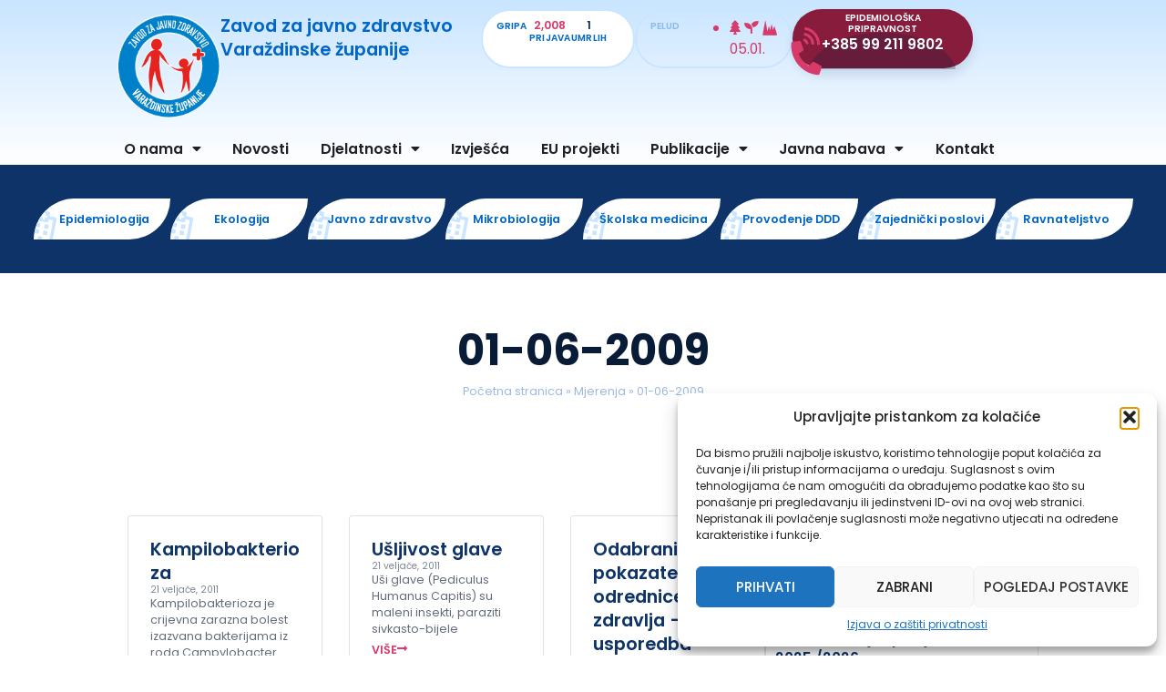

--- FILE ---
content_type: text/html; charset=UTF-8
request_url: https://zzjzzv.hr/mjerenje/01-06-2009/
body_size: 30330
content:
<!doctype html>
<html lang="hr">
<head>
	<meta charset="UTF-8">
	<meta name="viewport" content="width=device-width, initial-scale=1">
	<link rel="profile" href="https://gmpg.org/xfn/11">
	<meta name='robots' content='index, follow, max-image-preview:large, max-snippet:-1, max-video-preview:-1' />
<!-- Google tag (gtag.js) consent mode dataLayer added by Site Kit -->
<script id="google_gtagjs-js-consent-mode-data-layer">
window.dataLayer = window.dataLayer || [];function gtag(){dataLayer.push(arguments);}
gtag('consent', 'default', {"ad_personalization":"denied","ad_storage":"denied","ad_user_data":"denied","analytics_storage":"denied","functionality_storage":"denied","security_storage":"denied","personalization_storage":"denied","region":["AT","BE","BG","CH","CY","CZ","DE","DK","EE","ES","FI","FR","GB","GR","HR","HU","IE","IS","IT","LI","LT","LU","LV","MT","NL","NO","PL","PT","RO","SE","SI","SK"],"wait_for_update":500});
window._googlesitekitConsentCategoryMap = {"statistics":["analytics_storage"],"marketing":["ad_storage","ad_user_data","ad_personalization"],"functional":["functionality_storage","security_storage"],"preferences":["personalization_storage"]};
window._googlesitekitConsents = {"ad_personalization":"denied","ad_storage":"denied","ad_user_data":"denied","analytics_storage":"denied","functionality_storage":"denied","security_storage":"denied","personalization_storage":"denied","region":["AT","BE","BG","CH","CY","CZ","DE","DK","EE","ES","FI","FR","GB","GR","HR","HU","IE","IS","IT","LI","LT","LU","LV","MT","NL","NO","PL","PT","RO","SE","SI","SK"],"wait_for_update":500};
</script>
<!-- End Google tag (gtag.js) consent mode dataLayer added by Site Kit -->

	<!-- This site is optimized with the Yoast SEO plugin v26.2 - https://yoast.com/wordpress/plugins/seo/ -->
	<title>01-06-2009 - Zavod za javno zdravstvo Varaždinske županije</title>
	<link rel="canonical" href="https://zzjzzv.hr/mjerenje/01-06-2009/" />
	<meta property="og:locale" content="hr_HR" />
	<meta property="og:type" content="article" />
	<meta property="og:title" content="01-06-2009 - Zavod za javno zdravstvo Varaždinske županije" />
	<meta property="og:url" content="https://zzjzzv.hr/mjerenje/01-06-2009/" />
	<meta property="og:site_name" content="Zavod za javno zdravstvo Varaždinske županije" />
	<meta property="article:modified_time" content="2024-03-06T13:42:05+00:00" />
	<meta name="twitter:card" content="summary_large_image" />
	<script type="application/ld+json" class="yoast-schema-graph">{"@context":"https://schema.org","@graph":[{"@type":"WebPage","@id":"https://zzjzzv.hr/mjerenje/01-06-2009/","url":"https://zzjzzv.hr/mjerenje/01-06-2009/","name":"01-06-2009 - Zavod za javno zdravstvo Varaždinske županije","isPartOf":{"@id":"https://zzjzzv.hr/#website"},"datePublished":"2009-05-31T20:00:00+00:00","dateModified":"2024-03-06T13:42:05+00:00","breadcrumb":{"@id":"https://zzjzzv.hr/mjerenje/01-06-2009/#breadcrumb"},"inLanguage":"hr","potentialAction":[{"@type":"ReadAction","target":["https://zzjzzv.hr/mjerenje/01-06-2009/"]}]},{"@type":"BreadcrumbList","@id":"https://zzjzzv.hr/mjerenje/01-06-2009/#breadcrumb","itemListElement":[{"@type":"ListItem","position":1,"name":"Početna stranica","item":"https://zzjzzv.hr/"},{"@type":"ListItem","position":2,"name":"Mjerenja","item":"https://zzjzzv.hr/mjerenje/"},{"@type":"ListItem","position":3,"name":"01-06-2009"}]},{"@type":"WebSite","@id":"https://zzjzzv.hr/#website","url":"https://zzjzzv.hr/","name":"Zavod za javno zdravstvo Varaždinske županije","description":"Zavod za javno zdravstvo Varaždinske županije","publisher":{"@id":"https://zzjzzv.hr/#organization"},"potentialAction":[{"@type":"SearchAction","target":{"@type":"EntryPoint","urlTemplate":"https://zzjzzv.hr/?s={search_term_string}"},"query-input":{"@type":"PropertyValueSpecification","valueRequired":true,"valueName":"search_term_string"}}],"inLanguage":"hr"},{"@type":"Organization","@id":"https://zzjzzv.hr/#organization","name":"Zavod za javno zdravstvo Varaždinske županije","url":"https://zzjzzv.hr/","logo":{"@type":"ImageObject","inLanguage":"hr","@id":"https://zzjzzv.hr/#/schema/logo/image/","url":"https://zzjzzv.hr/wp-content/uploads/2022/06/zzjzzv_logo.png","contentUrl":"https://zzjzzv.hr/wp-content/uploads/2022/06/zzjzzv_logo.png","width":165,"height":165,"caption":"Zavod za javno zdravstvo Varaždinske županije"},"image":{"@id":"https://zzjzzv.hr/#/schema/logo/image/"}}]}</script>
	<!-- / Yoast SEO plugin. -->


<link rel='dns-prefetch' href='//www.googletagmanager.com' />

<link rel="alternate" type="application/rss+xml" title="Zavod za javno zdravstvo Varaždinske županije &raquo; Kanal" href="https://zzjzzv.hr/feed/" />
<link rel="alternate" title="oEmbed (JSON)" type="application/json+oembed" href="https://zzjzzv.hr/wp-json/oembed/1.0/embed?url=https%3A%2F%2Fzzjzzv.hr%2Fmjerenje%2F01-06-2009%2F" />
<link rel="alternate" title="oEmbed (XML)" type="text/xml+oembed" href="https://zzjzzv.hr/wp-json/oembed/1.0/embed?url=https%3A%2F%2Fzzjzzv.hr%2Fmjerenje%2F01-06-2009%2F&#038;format=xml" />
<style id='wp-img-auto-sizes-contain-inline-css'>
img:is([sizes=auto i],[sizes^="auto," i]){contain-intrinsic-size:3000px 1500px}
/*# sourceURL=wp-img-auto-sizes-contain-inline-css */
</style>
<style id='wp-emoji-styles-inline-css'>

	img.wp-smiley, img.emoji {
		display: inline !important;
		border: none !important;
		box-shadow: none !important;
		height: 1em !important;
		width: 1em !important;
		margin: 0 0.07em !important;
		vertical-align: -0.1em !important;
		background: none !important;
		padding: 0 !important;
	}
/*# sourceURL=wp-emoji-styles-inline-css */
</style>
<link rel='stylesheet' id='wp-block-library-css' href='https://zzjzzv.hr/wp-includes/css/dist/block-library/style.min.css?ver=6.9' media='all' />
<style id='global-styles-inline-css'>
:root{--wp--preset--aspect-ratio--square: 1;--wp--preset--aspect-ratio--4-3: 4/3;--wp--preset--aspect-ratio--3-4: 3/4;--wp--preset--aspect-ratio--3-2: 3/2;--wp--preset--aspect-ratio--2-3: 2/3;--wp--preset--aspect-ratio--16-9: 16/9;--wp--preset--aspect-ratio--9-16: 9/16;--wp--preset--color--black: #000000;--wp--preset--color--cyan-bluish-gray: #abb8c3;--wp--preset--color--white: #ffffff;--wp--preset--color--pale-pink: #f78da7;--wp--preset--color--vivid-red: #cf2e2e;--wp--preset--color--luminous-vivid-orange: #ff6900;--wp--preset--color--luminous-vivid-amber: #fcb900;--wp--preset--color--light-green-cyan: #7bdcb5;--wp--preset--color--vivid-green-cyan: #00d084;--wp--preset--color--pale-cyan-blue: #8ed1fc;--wp--preset--color--vivid-cyan-blue: #0693e3;--wp--preset--color--vivid-purple: #9b51e0;--wp--preset--gradient--vivid-cyan-blue-to-vivid-purple: linear-gradient(135deg,rgb(6,147,227) 0%,rgb(155,81,224) 100%);--wp--preset--gradient--light-green-cyan-to-vivid-green-cyan: linear-gradient(135deg,rgb(122,220,180) 0%,rgb(0,208,130) 100%);--wp--preset--gradient--luminous-vivid-amber-to-luminous-vivid-orange: linear-gradient(135deg,rgb(252,185,0) 0%,rgb(255,105,0) 100%);--wp--preset--gradient--luminous-vivid-orange-to-vivid-red: linear-gradient(135deg,rgb(255,105,0) 0%,rgb(207,46,46) 100%);--wp--preset--gradient--very-light-gray-to-cyan-bluish-gray: linear-gradient(135deg,rgb(238,238,238) 0%,rgb(169,184,195) 100%);--wp--preset--gradient--cool-to-warm-spectrum: linear-gradient(135deg,rgb(74,234,220) 0%,rgb(151,120,209) 20%,rgb(207,42,186) 40%,rgb(238,44,130) 60%,rgb(251,105,98) 80%,rgb(254,248,76) 100%);--wp--preset--gradient--blush-light-purple: linear-gradient(135deg,rgb(255,206,236) 0%,rgb(152,150,240) 100%);--wp--preset--gradient--blush-bordeaux: linear-gradient(135deg,rgb(254,205,165) 0%,rgb(254,45,45) 50%,rgb(107,0,62) 100%);--wp--preset--gradient--luminous-dusk: linear-gradient(135deg,rgb(255,203,112) 0%,rgb(199,81,192) 50%,rgb(65,88,208) 100%);--wp--preset--gradient--pale-ocean: linear-gradient(135deg,rgb(255,245,203) 0%,rgb(182,227,212) 50%,rgb(51,167,181) 100%);--wp--preset--gradient--electric-grass: linear-gradient(135deg,rgb(202,248,128) 0%,rgb(113,206,126) 100%);--wp--preset--gradient--midnight: linear-gradient(135deg,rgb(2,3,129) 0%,rgb(40,116,252) 100%);--wp--preset--font-size--small: 13px;--wp--preset--font-size--medium: 20px;--wp--preset--font-size--large: 36px;--wp--preset--font-size--x-large: 42px;--wp--preset--spacing--20: 0.44rem;--wp--preset--spacing--30: 0.67rem;--wp--preset--spacing--40: 1rem;--wp--preset--spacing--50: 1.5rem;--wp--preset--spacing--60: 2.25rem;--wp--preset--spacing--70: 3.38rem;--wp--preset--spacing--80: 5.06rem;--wp--preset--shadow--natural: 6px 6px 9px rgba(0, 0, 0, 0.2);--wp--preset--shadow--deep: 12px 12px 50px rgba(0, 0, 0, 0.4);--wp--preset--shadow--sharp: 6px 6px 0px rgba(0, 0, 0, 0.2);--wp--preset--shadow--outlined: 6px 6px 0px -3px rgb(255, 255, 255), 6px 6px rgb(0, 0, 0);--wp--preset--shadow--crisp: 6px 6px 0px rgb(0, 0, 0);}:root { --wp--style--global--content-size: 800px;--wp--style--global--wide-size: 1200px; }:where(body) { margin: 0; }.wp-site-blocks > .alignleft { float: left; margin-right: 2em; }.wp-site-blocks > .alignright { float: right; margin-left: 2em; }.wp-site-blocks > .aligncenter { justify-content: center; margin-left: auto; margin-right: auto; }:where(.wp-site-blocks) > * { margin-block-start: 24px; margin-block-end: 0; }:where(.wp-site-blocks) > :first-child { margin-block-start: 0; }:where(.wp-site-blocks) > :last-child { margin-block-end: 0; }:root { --wp--style--block-gap: 24px; }:root :where(.is-layout-flow) > :first-child{margin-block-start: 0;}:root :where(.is-layout-flow) > :last-child{margin-block-end: 0;}:root :where(.is-layout-flow) > *{margin-block-start: 24px;margin-block-end: 0;}:root :where(.is-layout-constrained) > :first-child{margin-block-start: 0;}:root :where(.is-layout-constrained) > :last-child{margin-block-end: 0;}:root :where(.is-layout-constrained) > *{margin-block-start: 24px;margin-block-end: 0;}:root :where(.is-layout-flex){gap: 24px;}:root :where(.is-layout-grid){gap: 24px;}.is-layout-flow > .alignleft{float: left;margin-inline-start: 0;margin-inline-end: 2em;}.is-layout-flow > .alignright{float: right;margin-inline-start: 2em;margin-inline-end: 0;}.is-layout-flow > .aligncenter{margin-left: auto !important;margin-right: auto !important;}.is-layout-constrained > .alignleft{float: left;margin-inline-start: 0;margin-inline-end: 2em;}.is-layout-constrained > .alignright{float: right;margin-inline-start: 2em;margin-inline-end: 0;}.is-layout-constrained > .aligncenter{margin-left: auto !important;margin-right: auto !important;}.is-layout-constrained > :where(:not(.alignleft):not(.alignright):not(.alignfull)){max-width: var(--wp--style--global--content-size);margin-left: auto !important;margin-right: auto !important;}.is-layout-constrained > .alignwide{max-width: var(--wp--style--global--wide-size);}body .is-layout-flex{display: flex;}.is-layout-flex{flex-wrap: wrap;align-items: center;}.is-layout-flex > :is(*, div){margin: 0;}body .is-layout-grid{display: grid;}.is-layout-grid > :is(*, div){margin: 0;}body{padding-top: 0px;padding-right: 0px;padding-bottom: 0px;padding-left: 0px;}a:where(:not(.wp-element-button)){text-decoration: underline;}:root :where(.wp-element-button, .wp-block-button__link){background-color: #32373c;border-width: 0;color: #fff;font-family: inherit;font-size: inherit;font-style: inherit;font-weight: inherit;letter-spacing: inherit;line-height: inherit;padding-top: calc(0.667em + 2px);padding-right: calc(1.333em + 2px);padding-bottom: calc(0.667em + 2px);padding-left: calc(1.333em + 2px);text-decoration: none;text-transform: inherit;}.has-black-color{color: var(--wp--preset--color--black) !important;}.has-cyan-bluish-gray-color{color: var(--wp--preset--color--cyan-bluish-gray) !important;}.has-white-color{color: var(--wp--preset--color--white) !important;}.has-pale-pink-color{color: var(--wp--preset--color--pale-pink) !important;}.has-vivid-red-color{color: var(--wp--preset--color--vivid-red) !important;}.has-luminous-vivid-orange-color{color: var(--wp--preset--color--luminous-vivid-orange) !important;}.has-luminous-vivid-amber-color{color: var(--wp--preset--color--luminous-vivid-amber) !important;}.has-light-green-cyan-color{color: var(--wp--preset--color--light-green-cyan) !important;}.has-vivid-green-cyan-color{color: var(--wp--preset--color--vivid-green-cyan) !important;}.has-pale-cyan-blue-color{color: var(--wp--preset--color--pale-cyan-blue) !important;}.has-vivid-cyan-blue-color{color: var(--wp--preset--color--vivid-cyan-blue) !important;}.has-vivid-purple-color{color: var(--wp--preset--color--vivid-purple) !important;}.has-black-background-color{background-color: var(--wp--preset--color--black) !important;}.has-cyan-bluish-gray-background-color{background-color: var(--wp--preset--color--cyan-bluish-gray) !important;}.has-white-background-color{background-color: var(--wp--preset--color--white) !important;}.has-pale-pink-background-color{background-color: var(--wp--preset--color--pale-pink) !important;}.has-vivid-red-background-color{background-color: var(--wp--preset--color--vivid-red) !important;}.has-luminous-vivid-orange-background-color{background-color: var(--wp--preset--color--luminous-vivid-orange) !important;}.has-luminous-vivid-amber-background-color{background-color: var(--wp--preset--color--luminous-vivid-amber) !important;}.has-light-green-cyan-background-color{background-color: var(--wp--preset--color--light-green-cyan) !important;}.has-vivid-green-cyan-background-color{background-color: var(--wp--preset--color--vivid-green-cyan) !important;}.has-pale-cyan-blue-background-color{background-color: var(--wp--preset--color--pale-cyan-blue) !important;}.has-vivid-cyan-blue-background-color{background-color: var(--wp--preset--color--vivid-cyan-blue) !important;}.has-vivid-purple-background-color{background-color: var(--wp--preset--color--vivid-purple) !important;}.has-black-border-color{border-color: var(--wp--preset--color--black) !important;}.has-cyan-bluish-gray-border-color{border-color: var(--wp--preset--color--cyan-bluish-gray) !important;}.has-white-border-color{border-color: var(--wp--preset--color--white) !important;}.has-pale-pink-border-color{border-color: var(--wp--preset--color--pale-pink) !important;}.has-vivid-red-border-color{border-color: var(--wp--preset--color--vivid-red) !important;}.has-luminous-vivid-orange-border-color{border-color: var(--wp--preset--color--luminous-vivid-orange) !important;}.has-luminous-vivid-amber-border-color{border-color: var(--wp--preset--color--luminous-vivid-amber) !important;}.has-light-green-cyan-border-color{border-color: var(--wp--preset--color--light-green-cyan) !important;}.has-vivid-green-cyan-border-color{border-color: var(--wp--preset--color--vivid-green-cyan) !important;}.has-pale-cyan-blue-border-color{border-color: var(--wp--preset--color--pale-cyan-blue) !important;}.has-vivid-cyan-blue-border-color{border-color: var(--wp--preset--color--vivid-cyan-blue) !important;}.has-vivid-purple-border-color{border-color: var(--wp--preset--color--vivid-purple) !important;}.has-vivid-cyan-blue-to-vivid-purple-gradient-background{background: var(--wp--preset--gradient--vivid-cyan-blue-to-vivid-purple) !important;}.has-light-green-cyan-to-vivid-green-cyan-gradient-background{background: var(--wp--preset--gradient--light-green-cyan-to-vivid-green-cyan) !important;}.has-luminous-vivid-amber-to-luminous-vivid-orange-gradient-background{background: var(--wp--preset--gradient--luminous-vivid-amber-to-luminous-vivid-orange) !important;}.has-luminous-vivid-orange-to-vivid-red-gradient-background{background: var(--wp--preset--gradient--luminous-vivid-orange-to-vivid-red) !important;}.has-very-light-gray-to-cyan-bluish-gray-gradient-background{background: var(--wp--preset--gradient--very-light-gray-to-cyan-bluish-gray) !important;}.has-cool-to-warm-spectrum-gradient-background{background: var(--wp--preset--gradient--cool-to-warm-spectrum) !important;}.has-blush-light-purple-gradient-background{background: var(--wp--preset--gradient--blush-light-purple) !important;}.has-blush-bordeaux-gradient-background{background: var(--wp--preset--gradient--blush-bordeaux) !important;}.has-luminous-dusk-gradient-background{background: var(--wp--preset--gradient--luminous-dusk) !important;}.has-pale-ocean-gradient-background{background: var(--wp--preset--gradient--pale-ocean) !important;}.has-electric-grass-gradient-background{background: var(--wp--preset--gradient--electric-grass) !important;}.has-midnight-gradient-background{background: var(--wp--preset--gradient--midnight) !important;}.has-small-font-size{font-size: var(--wp--preset--font-size--small) !important;}.has-medium-font-size{font-size: var(--wp--preset--font-size--medium) !important;}.has-large-font-size{font-size: var(--wp--preset--font-size--large) !important;}.has-x-large-font-size{font-size: var(--wp--preset--font-size--x-large) !important;}
:root :where(.wp-block-pullquote){font-size: 1.5em;line-height: 1.6;}
/*# sourceURL=global-styles-inline-css */
</style>
<link rel='stylesheet' id='zzjzzv-intranet-css' href='https://zzjzzv.hr/wp-content/plugins/zzjzzv-intranet/public/css/zzjzzv-intranet-public.css?ver=1.0.0' media='all' />
<link rel='stylesheet' id='cmplz-general-css' href='https://zzjzzv.hr/wp-content/plugins/complianz-gdpr/assets/css/cookieblocker.min.css?ver=1761203946' media='all' />
<link rel='stylesheet' id='zzjzzv-style-css' href='https://zzjzzv.hr/wp-content/themes/zzjzzv/assets/css/style.css?ver=6.9' media='all' />
<link rel='stylesheet' id='hello-elementor-css' href='https://zzjzzv.hr/wp-content/themes/hello-elementor/assets/css/reset.css?ver=3.4.4' media='all' />
<link rel='stylesheet' id='hello-elementor-theme-style-css' href='https://zzjzzv.hr/wp-content/themes/hello-elementor/assets/css/theme.css?ver=3.4.4' media='all' />
<link rel='stylesheet' id='hello-elementor-header-footer-css' href='https://zzjzzv.hr/wp-content/themes/hello-elementor/assets/css/header-footer.css?ver=3.4.4' media='all' />
<link rel='stylesheet' id='elementor-frontend-css' href='https://zzjzzv.hr/wp-content/plugins/elementor/assets/css/frontend.min.css?ver=3.33.6' media='all' />
<style id='elementor-frontend-inline-css'>
.elementor-37440 .elementor-element.elementor-element-a6265ec::before, .elementor-37440 .elementor-element.elementor-element-a6265ec > .elementor-background-video-container::before, .elementor-37440 .elementor-element.elementor-element-a6265ec > .e-con-inner > .elementor-background-video-container::before, .elementor-37440 .elementor-element.elementor-element-a6265ec > .elementor-background-slideshow::before, .elementor-37440 .elementor-element.elementor-element-a6265ec > .e-con-inner > .elementor-background-slideshow::before, .elementor-37440 .elementor-element.elementor-element-a6265ec > .elementor-motion-effects-container > .elementor-motion-effects-layer::before{background-image:url("https://zzjzzv.hr/wp-content/uploads/2022/07/doctors_stock_image_6.avif");}
/*# sourceURL=elementor-frontend-inline-css */
</style>
<link rel='stylesheet' id='elementor-post-37387-css' href='https://zzjzzv.hr/wp-content/uploads/elementor/css/post-37387.css?ver=1766638472' media='all' />
<link rel='stylesheet' id='widget-image-css' href='https://zzjzzv.hr/wp-content/plugins/elementor/assets/css/widget-image.min.css?ver=3.33.6' media='all' />
<link rel='stylesheet' id='widget-heading-css' href='https://zzjzzv.hr/wp-content/plugins/elementor/assets/css/widget-heading.min.css?ver=3.33.6' media='all' />
<link rel='stylesheet' id='e-animation-grow-css' href='https://zzjzzv.hr/wp-content/plugins/elementor/assets/lib/animations/styles/e-animation-grow.min.css?ver=3.33.6' media='all' />
<link rel='stylesheet' id='widget-counter-css' href='https://zzjzzv.hr/wp-content/plugins/elementor/assets/css/widget-counter.min.css?ver=3.33.6' media='all' />
<link rel='stylesheet' id='e-shapes-css' href='https://zzjzzv.hr/wp-content/plugins/elementor/assets/css/conditionals/shapes.min.css?ver=3.33.6' media='all' />
<link rel='stylesheet' id='widget-nav-menu-css' href='https://zzjzzv.hr/wp-content/plugins/elementor-pro/assets/css/widget-nav-menu.min.css?ver=3.33.2' media='all' />
<link rel='stylesheet' id='e-animation-fadeInLeft-css' href='https://zzjzzv.hr/wp-content/plugins/elementor/assets/lib/animations/styles/fadeInLeft.min.css?ver=3.33.6' media='all' />
<link rel='stylesheet' id='swiper-css' href='https://zzjzzv.hr/wp-content/plugins/elementor/assets/lib/swiper/v8/css/swiper.min.css?ver=8.4.5' media='all' />
<link rel='stylesheet' id='e-swiper-css' href='https://zzjzzv.hr/wp-content/plugins/elementor/assets/css/conditionals/e-swiper.min.css?ver=3.33.6' media='all' />
<link rel='stylesheet' id='widget-slides-css' href='https://zzjzzv.hr/wp-content/plugins/elementor-pro/assets/css/widget-slides.min.css?ver=3.33.2' media='all' />
<link rel='stylesheet' id='widget-icon-list-css' href='https://zzjzzv.hr/wp-content/plugins/elementor/assets/css/widget-icon-list.min.css?ver=3.33.6' media='all' />
<link rel='stylesheet' id='widget-breadcrumbs-css' href='https://zzjzzv.hr/wp-content/plugins/elementor-pro/assets/css/widget-breadcrumbs.min.css?ver=3.33.2' media='all' />
<link rel='stylesheet' id='widget-loop-common-css' href='https://zzjzzv.hr/wp-content/plugins/elementor-pro/assets/css/widget-loop-common.min.css?ver=3.33.2' media='all' />
<link rel='stylesheet' id='widget-loop-grid-css' href='https://zzjzzv.hr/wp-content/plugins/elementor-pro/assets/css/widget-loop-grid.min.css?ver=3.33.2' media='all' />
<link rel='stylesheet' id='elementor-icons-css' href='https://zzjzzv.hr/wp-content/plugins/elementor/assets/lib/eicons/css/elementor-icons.min.css?ver=5.44.0' media='all' />
<link rel='stylesheet' id='elementor-post-37440-css' href='https://zzjzzv.hr/wp-content/uploads/elementor/css/post-37440.css?ver=1766638473' media='all' />
<link rel='stylesheet' id='elementor-post-37656-css' href='https://zzjzzv.hr/wp-content/uploads/elementor/css/post-37656.css?ver=1766638473' media='all' />
<link rel='stylesheet' id='elementor-post-37738-css' href='https://zzjzzv.hr/wp-content/uploads/elementor/css/post-37738.css?ver=1766638586' media='all' />
<style id='rocket-lazyload-inline-css'>
.rll-youtube-player{position:relative;padding-bottom:56.23%;height:0;overflow:hidden;max-width:100%;}.rll-youtube-player:focus-within{outline: 2px solid currentColor;outline-offset: 5px;}.rll-youtube-player iframe{position:absolute;top:0;left:0;width:100%;height:100%;z-index:100;background:0 0}.rll-youtube-player img{bottom:0;display:block;left:0;margin:auto;max-width:100%;width:100%;position:absolute;right:0;top:0;border:none;height:auto;-webkit-transition:.4s all;-moz-transition:.4s all;transition:.4s all}.rll-youtube-player img:hover{-webkit-filter:brightness(75%)}.rll-youtube-player .play{height:100%;width:100%;left:0;top:0;position:absolute;background:url(https://zzjzzv.hr/wp-content/plugins/wp-rocket/assets/img/youtube.png) no-repeat center;background-color: transparent !important;cursor:pointer;border:none;}.wp-embed-responsive .wp-has-aspect-ratio .rll-youtube-player{position:absolute;padding-bottom:0;width:100%;height:100%;top:0;bottom:0;left:0;right:0}
/*# sourceURL=rocket-lazyload-inline-css */
</style>
<link rel='stylesheet' id='elementor-gf-local-poppins-css' href='https://zzjzzv.hr/wp-content/uploads/elementor/google-fonts/css/poppins.css?ver=1745489847' media='all' />
<link rel='stylesheet' id='elementor-icons-skb_cife-lineawesome-icon-css' href='https://zzjzzv.hr/wp-content/plugins/skyboot-custom-icons-for-elementor/assets/css/line-awesome.min.css?ver=1.1.0' media='all' />
<link rel='stylesheet' id='elementor-icons-shared-0-css' href='https://zzjzzv.hr/wp-content/plugins/elementor/assets/lib/font-awesome/css/fontawesome.min.css?ver=5.15.3' media='all' />
<link rel='stylesheet' id='elementor-icons-fa-solid-css' href='https://zzjzzv.hr/wp-content/plugins/elementor/assets/lib/font-awesome/css/solid.min.css?ver=5.15.3' media='all' />
<link rel='stylesheet' id='elementor-icons-fa-regular-css' href='https://zzjzzv.hr/wp-content/plugins/elementor/assets/lib/font-awesome/css/regular.min.css?ver=5.15.3' media='all' />
<script src="https://zzjzzv.hr/wp-includes/js/jquery/jquery.min.js?ver=3.7.1" id="jquery-core-js" data-rocket-defer defer></script>
<script src="https://zzjzzv.hr/wp-includes/js/jquery/jquery-migrate.min.js?ver=3.4.1" id="jquery-migrate-js" data-rocket-defer defer></script>
<script data-minify="1" src="https://zzjzzv.hr/wp-content/cache/min/1/npm/chart.js?ver=1766068510" id="chartjs-js" data-rocket-defer defer></script>
<script data-minify="1" src="https://zzjzzv.hr/wp-content/cache/min/1/wp-content/plugins/zzjzzv-intranet/assets/chartjs/plugins/html-legend/html-legend.js?ver=1766068510" id="chartjs-html-legend-js" data-rocket-defer defer></script>
<script data-minify="1" src="https://zzjzzv.hr/wp-content/cache/min/1/wp-content/plugins/zzjzzv-intranet/public/js/zzjzzv-intranet-public.js?ver=1766068510" id="zzjzzv-intranet-js" data-rocket-defer defer></script>
<script src="https://zzjzzv.hr/wp-includes/js/jquery/ui/core.min.js?ver=1.13.3" id="jquery-ui-core-js" data-rocket-defer defer></script>
<script src="https://zzjzzv.hr/wp-includes/js/jquery/ui/mouse.min.js?ver=1.13.3" id="jquery-ui-mouse-js" data-rocket-defer defer></script>
<script src="https://zzjzzv.hr/wp-includes/js/jquery/ui/sortable.min.js?ver=1.13.3" id="jquery-ui-sortable-js" data-rocket-defer defer></script>
<script src="https://zzjzzv.hr/wp-includes/js/jquery/ui/resizable.min.js?ver=1.13.3" id="jquery-ui-resizable-js" data-rocket-defer defer></script>
<script src="https://zzjzzv.hr/wp-content/plugins/zzjzzv-intranet/includes/acf/assets/build/js/acf.min.js?ver=6.6.1" id="acf-js" data-rocket-defer defer></script>
<script src="https://zzjzzv.hr/wp-includes/js/dist/dom-ready.min.js?ver=f77871ff7694fffea381" id="wp-dom-ready-js" data-rocket-defer defer></script>
<script src="https://zzjzzv.hr/wp-includes/js/dist/hooks.min.js?ver=dd5603f07f9220ed27f1" id="wp-hooks-js"></script>
<script src="https://zzjzzv.hr/wp-includes/js/dist/i18n.min.js?ver=c26c3dc7bed366793375" id="wp-i18n-js"></script>
<script id="wp-i18n-js-after">
wp.i18n.setLocaleData( { 'text direction\u0004ltr': [ 'ltr' ] } );
wp.i18n.setLocaleData( { 'text direction\u0004ltr': [ 'ltr' ] } );
//# sourceURL=wp-i18n-js-after
</script>
<script id="wp-a11y-js-translations">
( function( domain, translations ) {
	var localeData = translations.locale_data[ domain ] || translations.locale_data.messages;
	localeData[""].domain = domain;
	wp.i18n.setLocaleData( localeData, domain );
} )( "default", {"translation-revision-date":"2025-12-03 02:14:36+0000","generator":"GlotPress\/4.0.3","domain":"messages","locale_data":{"messages":{"":{"domain":"messages","plural-forms":"nplurals=3; plural=(n % 10 == 1 && n % 100 != 11) ? 0 : ((n % 10 >= 2 && n % 10 <= 4 && (n % 100 < 12 || n % 100 > 14)) ? 1 : 2);","lang":"hr"},"Notifications":["Obavijesti"]}},"comment":{"reference":"wp-includes\/js\/dist\/a11y.js"}} );
//# sourceURL=wp-a11y-js-translations
</script>
<script src="https://zzjzzv.hr/wp-includes/js/dist/a11y.min.js?ver=cb460b4676c94bd228ed" id="wp-a11y-js" data-rocket-defer defer></script>
<script src="https://zzjzzv.hr/wp-content/plugins/zzjzzv-intranet/includes/acf/assets/build/js/acf-input.min.js?ver=6.6.1" id="acf-input-js" data-rocket-defer defer></script>
<script data-minify="1" src="https://zzjzzv.hr/wp-content/cache/min/1/wp-content/plugins/ACF-Conditional-Taxonomy-Rules/includes/input_conditional_taxonomy.js?ver=1766068510" id="acf-input-conditional-taxonomy-js" data-rocket-defer defer></script>
<script data-minify="1" src="https://zzjzzv.hr/wp-content/cache/min/1/wp-content/themes/zzjzzv/assets/js/script.js?ver=1766068510" id="zzjzzv-script-js" data-rocket-defer defer></script>

<!-- Google tag (gtag.js) snippet added by Site Kit -->
<!-- Google Analytics snippet added by Site Kit -->
<script src="https://www.googletagmanager.com/gtag/js?id=GT-K8KWZV8" id="google_gtagjs-js" async></script>
<script id="google_gtagjs-js-after">
window.dataLayer = window.dataLayer || [];function gtag(){dataLayer.push(arguments);}
gtag("set","linker",{"domains":["zzjzzv.hr"]});
gtag("js", new Date());
gtag("set", "developer_id.dZTNiMT", true);
gtag("config", "GT-K8KWZV8");
//# sourceURL=google_gtagjs-js-after
</script>
<link rel="https://api.w.org/" href="https://zzjzzv.hr/wp-json/" /><link rel="alternate" title="JSON" type="application/json" href="https://zzjzzv.hr/wp-json/wp/v2/mjerenje/24498" /><link rel="EditURI" type="application/rsd+xml" title="RSD" href="https://zzjzzv.hr/xmlrpc.php?rsd" />
<meta name="generator" content="WordPress 6.9" />
<link rel='shortlink' href='https://zzjzzv.hr/?p=24498' />
<meta name="generator" content="Site Kit by Google 1.168.0" />			<style>.cmplz-hidden {
					display: none !important;
				}</style><meta name="generator" content="Elementor 3.33.6; features: additional_custom_breakpoints; settings: css_print_method-external, google_font-enabled, font_display-auto">
			<style>
				.e-con.e-parent:nth-of-type(n+4):not(.e-lazyloaded):not(.e-no-lazyload),
				.e-con.e-parent:nth-of-type(n+4):not(.e-lazyloaded):not(.e-no-lazyload) * {
					background-image: none !important;
				}
				@media screen and (max-height: 1024px) {
					.e-con.e-parent:nth-of-type(n+3):not(.e-lazyloaded):not(.e-no-lazyload),
					.e-con.e-parent:nth-of-type(n+3):not(.e-lazyloaded):not(.e-no-lazyload) * {
						background-image: none !important;
					}
				}
				@media screen and (max-height: 640px) {
					.e-con.e-parent:nth-of-type(n+2):not(.e-lazyloaded):not(.e-no-lazyload),
					.e-con.e-parent:nth-of-type(n+2):not(.e-lazyloaded):not(.e-no-lazyload) * {
						background-image: none !important;
					}
				}
			</style>
			
<!-- Google Tag Manager snippet added by Site Kit -->
<script>
			( function( w, d, s, l, i ) {
				w[l] = w[l] || [];
				w[l].push( {'gtm.start': new Date().getTime(), event: 'gtm.js'} );
				var f = d.getElementsByTagName( s )[0],
					j = d.createElement( s ), dl = l != 'dataLayer' ? '&l=' + l : '';
				j.async = true;
				j.src = 'https://www.googletagmanager.com/gtm.js?id=' + i + dl;
				f.parentNode.insertBefore( j, f );
			} )( window, document, 'script', 'dataLayer', 'GTM-PZDWVWZF' );
			
</script>

<!-- End Google Tag Manager snippet added by Site Kit -->
<link rel="icon" href="https://zzjzzv.hr/wp-content/uploads/2022/06/zzjzzv_logo-150x150.png" sizes="32x32" />
<link rel="icon" href="https://zzjzzv.hr/wp-content/uploads/2022/06/zzjzzv_logo.png" sizes="192x192" />
<link rel="apple-touch-icon" href="https://zzjzzv.hr/wp-content/uploads/2022/06/zzjzzv_logo.png" />
<meta name="msapplication-TileImage" content="https://zzjzzv.hr/wp-content/uploads/2022/06/zzjzzv_logo.png" />
<noscript><style id="rocket-lazyload-nojs-css">.rll-youtube-player, [data-lazy-src]{display:none !important;}</style></noscript><meta name="generator" content="WP Rocket 3.20.0.2" data-wpr-features="wpr_defer_js wpr_minify_js wpr_lazyload_images wpr_lazyload_iframes wpr_preload_links wpr_desktop" /></head>
<body data-cmplz=1 class="wp-singular zzjzzv_mjerenje-template-default single single-zzjzzv_mjerenje postid-24498 wp-custom-logo wp-embed-responsive wp-theme-hello-elementor wp-child-theme-zzjzzv orbis hello-elementor-default elementor-default elementor-kit-37387 elementor-page-37738">

		<!-- Google Tag Manager (noscript) snippet added by Site Kit -->
		<noscript>
			<iframe src="https://www.googletagmanager.com/ns.html?id=GTM-PZDWVWZF" height="0" width="0" style="display:none;visibility:hidden"></iframe>
		</noscript>
		<!-- End Google Tag Manager (noscript) snippet added by Site Kit -->
		
<a class="skip-link screen-reader-text" href="#content">Idi na sadržaj</a>

		<header data-rocket-location-hash="918b0f422bdda183802483856d91af02" data-elementor-type="header" data-elementor-id="37440" class="elementor elementor-37440 elementor-location-header" data-elementor-post-type="elementor_library">
			<div class="elementor-element elementor-element-449c84c e-flex e-con-boxed e-con e-parent" data-id="449c84c" data-element_type="container" data-settings="{&quot;background_background&quot;:&quot;gradient&quot;}">
					<div data-rocket-location-hash="da3b654b339ed49f0234db69a353a170" class="e-con-inner">
		<div class="elementor-element elementor-element-2823c4e e-con-full e-flex e-con e-child" data-id="2823c4e" data-element_type="container">
				<div class="elementor-element elementor-element-cdf6403 elementor-widget elementor-widget-theme-site-logo elementor-widget-image" data-id="cdf6403" data-element_type="widget" data-widget_type="theme-site-logo.default">
				<div class="elementor-widget-container">
											<a href="https://zzjzzv.hr">
			<img width="165" height="165" src="data:image/svg+xml,%3Csvg%20xmlns='http://www.w3.org/2000/svg'%20viewBox='0%200%20165%20165'%3E%3C/svg%3E" class="attachment-full size-full wp-image-697" alt="" data-lazy-srcset="https://zzjzzv.hr/wp-content/uploads/2022/06/zzjzzv_logo.png 165w, https://zzjzzv.hr/wp-content/uploads/2022/06/zzjzzv_logo-150x150.png 150w" data-lazy-sizes="(max-width: 165px) 100vw, 165px" data-lazy-src="https://zzjzzv.hr/wp-content/uploads/2022/06/zzjzzv_logo.png" /><noscript><img width="165" height="165" src="https://zzjzzv.hr/wp-content/uploads/2022/06/zzjzzv_logo.png" class="attachment-full size-full wp-image-697" alt="" srcset="https://zzjzzv.hr/wp-content/uploads/2022/06/zzjzzv_logo.png 165w, https://zzjzzv.hr/wp-content/uploads/2022/06/zzjzzv_logo-150x150.png 150w" sizes="(max-width: 165px) 100vw, 165px" /></noscript>				</a>
											</div>
				</div>
				<div class="elementor-element elementor-element-d7bc3fe elementor-widget__width-initial elementor-hidden-mobile elementor-widget elementor-widget-heading" data-id="d7bc3fe" data-element_type="widget" data-widget_type="heading.default">
				<div class="elementor-widget-container">
					<h2 class="elementor-heading-title elementor-size-default">Zavod za javno zdravstvo Varaždinske županije</h2>				</div>
				</div>
				<div class="elementor-element elementor-element-b8b5aab elementor-view-stacked elementor-hidden-desktop elementor-shape-circle elementor-widget elementor-widget-icon" data-id="b8b5aab" data-element_type="widget" data-widget_type="icon.default">
				<div class="elementor-widget-container">
							<div class="elementor-icon-wrapper">
			<a class="elementor-icon elementor-animation-grow" href="#elementor-action%3Aaction%3Dpopup%3Aopen%26settings%3DeyJpZCI6IjQ1MjgxIiwidG9nZ2xlIjpmYWxzZX0%3D">
			<i aria-hidden="true" class=" las la-bars"></i>			</a>
		</div>
						</div>
				</div>
				</div>
		<div class="elementor-element elementor-element-fd29faf e-con-full e-flex e-con e-child" data-id="fd29faf" data-element_type="container">
		<div class="elementor-element elementor-element-991c57b e-con-full e-flex e-con e-child" data-id="991c57b" data-element_type="container">
		<a class="elementor-element elementor-element-9d32a0a e-con-full dc-has-condition dc-condition-not_empty elementor-hidden-tablet elementor-hidden-mobile e-flex e-con e-child" data-id="9d32a0a" data-element_type="container" data-settings="{&quot;background_background&quot;:&quot;classic&quot;}">
				<div class="elementor-element elementor-element-e8c3394 elementor-widget elementor-widget-heading" data-id="e8c3394" data-element_type="widget" data-widget_type="heading.default">
				<div class="elementor-widget-container">
					<span class="elementor-heading-title elementor-size-default">GRIPA
</span>				</div>
				</div>
		<div class="elementor-element elementor-element-e01d0ef e-con-full e-flex e-con e-child" data-id="e01d0ef" data-element_type="container">
				<div class="elementor-element elementor-element-296f973 elementor-widget elementor-widget-counter" data-id="296f973" data-element_type="widget" data-widget_type="counter.default">
				<div class="elementor-widget-container">
							<div class="elementor-counter">
			<div class="elementor-counter-title">PRIJAVA</div>			<div class="elementor-counter-number-wrapper">
				<span class="elementor-counter-number-prefix"></span>
				<span class="elementor-counter-number" data-duration="2000" data-to-value="2008" data-from-value="0" data-delimiter=",">0</span>
				<span class="elementor-counter-number-suffix"></span>
			</div>
		</div>
						</div>
				</div>
				<div class="elementor-element elementor-element-8ce33e1 elementor-widget elementor-widget-counter" data-id="8ce33e1" data-element_type="widget" data-widget_type="counter.default">
				<div class="elementor-widget-container">
							<div class="elementor-counter">
			<div class="elementor-counter-title">UMRLIH</div>			<div class="elementor-counter-number-wrapper">
				<span class="elementor-counter-number-prefix"></span>
				<span class="elementor-counter-number" data-duration="2000" data-to-value="1" data-from-value="0" data-delimiter=",">0</span>
				<span class="elementor-counter-number-suffix"></span>
			</div>
		</div>
						</div>
				</div>
				</div>
				</a>
		<a class="elementor-element elementor-element-264c575 e-con-full elementor-hidden-tablet elementor-hidden-mobile e-flex e-con e-child" data-id="264c575" data-element_type="container" href="https://zzjzzv.hr/peludna-prognoza/" rel="nofollow">
				<div class="elementor-element elementor-element-2a909e9 elementor-widget elementor-widget-heading" data-id="2a909e9" data-element_type="widget" data-widget_type="heading.default">
				<div class="elementor-widget-container">
					<span class="elementor-heading-title elementor-size-default">PELUD</span>				</div>
				</div>
				<div class="elementor-element elementor-element-d3db6da elementor-widget elementor-widget-shortcode" data-id="d3db6da" data-element_type="widget" data-widget_type="shortcode.default">
				<div class="elementor-widget-container">
							<div class="elementor-shortcode"><ul class="zzjzzv-semafor show-widget peludna-prognoza semafor-05.01.2026. list-1"><li class="zzjzzv-semafor__item">
									<div class="zzjzzv-semafor__icons">
										<div class="zzjzzv-semafor__icon drvece fa fa-tree" data-razina="niska"></div>
										<div class="zzjzzv-semafor__icon korovi fa fa-seedling" data-razina="nema"></div>
										<div class="zzjzzv-semafor__icon trave fa fa-icicles fa-rotate-180" data-razina="nema"></div>
									</div>
									<div class="zzjzzv-semafor__title">05.01.</div>
							</li></ul></div>
						</div>
				</div>
				</a>
		<a class="elementor-element elementor-element-1d31b0e e-con-full elementor-hidden-tablet elementor-hidden-mobile e-flex e-con e-child" data-id="1d31b0e" data-element_type="container" data-settings="{&quot;background_background&quot;:&quot;classic&quot;,&quot;shape_divider_bottom&quot;:&quot;curve&quot;}" href="tel:+385992119802" rel="nofollow">
				<div class="elementor-shape elementor-shape-bottom" aria-hidden="true" data-negative="false">
			<svg xmlns="http://www.w3.org/2000/svg" viewBox="0 0 1000 100" preserveAspectRatio="none">
    <path class="elementor-shape-fill" d="M1000,4.3V0H0v4.3C0.9,23.1,126.7,99.2,500,100S1000,22.7,1000,4.3z"/>
</svg>		</div>
				<div class="elementor-element elementor-element-ff931af elementor-widget__width-initial elementor-widget elementor-widget-heading" data-id="ff931af" data-element_type="widget" data-widget_type="heading.default">
				<div class="elementor-widget-container">
					<div class="elementor-heading-title elementor-size-default">EPIDEMIOLOŠKA PRIPRAVNOST</div>				</div>
				</div>
				<div class="elementor-element elementor-element-624b450 elementor-widget elementor-widget-heading" data-id="624b450" data-element_type="widget" data-widget_type="heading.default">
				<div class="elementor-widget-container">
					<div class="elementor-heading-title elementor-size-default">+385 99 211 9802</div>				</div>
				</div>
				<div class="elementor-element elementor-element-7b227fc elementor-absolute elementor-view-default elementor-widget elementor-widget-icon" data-id="7b227fc" data-element_type="widget" data-settings="{&quot;_position&quot;:&quot;absolute&quot;}" data-widget_type="icon.default">
				<div class="elementor-widget-container">
							<div class="elementor-icon-wrapper">
			<div class="elementor-icon">
			<i aria-hidden="true" class="fas fa-phone-volume"></i>			</div>
		</div>
						</div>
				</div>
				</a>
				</div>
				</div>
		<div class="elementor-element elementor-element-2b36ee4 e-con-full e-flex e-con e-child" data-id="2b36ee4" data-element_type="container">
				<div class="elementor-element elementor-element-cdfd152 elementor-nav-menu__align-start elementor-nav-menu--dropdown-none elementor-hidden-tablet elementor-hidden-mobile elementor-widget elementor-widget-nav-menu" data-id="cdfd152" data-element_type="widget" data-settings="{&quot;layout&quot;:&quot;horizontal&quot;,&quot;submenu_icon&quot;:{&quot;value&quot;:&quot;&lt;i class=\&quot;fas fa-caret-down\&quot; aria-hidden=\&quot;true\&quot;&gt;&lt;\/i&gt;&quot;,&quot;library&quot;:&quot;fa-solid&quot;}}" data-widget_type="nav-menu.default">
				<div class="elementor-widget-container">
								<nav aria-label="Menu" class="elementor-nav-menu--main elementor-nav-menu__container elementor-nav-menu--layout-horizontal e--pointer-underline e--animation-grow">
				<ul id="menu-1-cdfd152" class="elementor-nav-menu"><li class="menu-item menu-item-type-post_type menu-item-object-page menu-item-has-children menu-item-42324"><a href="https://zzjzzv.hr/o-nama/" class="elementor-item">O nama</a>
<ul class="sub-menu elementor-nav-menu--dropdown">
	<li class="menu-item menu-item-type-post_type menu-item-object-page menu-item-42325"><a href="https://zzjzzv.hr/o-nama/misija-vizija-i-cilj/" class="elementor-sub-item">Misija, vizija i cilj</a></li>
	<li class="menu-item menu-item-type-post_type menu-item-object-page menu-item-42326"><a href="https://zzjzzv.hr/o-nama/radna-tijela/" class="elementor-sub-item">Radna tijela</a></li>
	<li class="menu-item menu-item-type-post_type menu-item-object-page menu-item-42985"><a href="https://zzjzzv.hr/dokumenti/" class="elementor-sub-item">Dokumenti</a></li>
	<li class="menu-item menu-item-type-post_type menu-item-object-page menu-item-45516"><a href="https://zzjzzv.hr/o-nama/cjenici/" class="elementor-sub-item">Cjenici</a></li>
	<li class="menu-item menu-item-type-post_type menu-item-object-page menu-item-43005"><a href="https://zzjzzv.hr/kvaliteta/" class="elementor-sub-item">Kvaliteta</a></li>
</ul>
</li>
<li class="menu-item menu-item-type-taxonomy menu-item-object-category menu-item-3917"><a href="https://zzjzzv.hr/category/novosti/" class="elementor-item">Novosti</a></li>
<li class="menu-item menu-item-type-post_type menu-item-object-page menu-item-has-children menu-item-37981"><a href="https://zzjzzv.hr/djelatnosti/" class="elementor-item">Djelatnosti</a>
<ul class="sub-menu elementor-nav-menu--dropdown">
	<li class="menu-item menu-item-type-post_type menu-item-object-page menu-item-37983"><a href="https://zzjzzv.hr/djelatnosti/epidemiologija/" class="elementor-sub-item">Epidemiologija</a></li>
	<li class="menu-item menu-item-type-post_type menu-item-object-page menu-item-37988"><a href="https://zzjzzv.hr/djelatnosti/zdravstvena-ekologija/" class="elementor-sub-item">Zdravstvena ekologija</a></li>
	<li class="menu-item menu-item-type-post_type menu-item-object-page menu-item-37984"><a href="https://zzjzzv.hr/djelatnosti/javno-zdravstvo/" class="elementor-sub-item">Javno zdravstvo</a></li>
	<li class="menu-item menu-item-type-post_type menu-item-object-page menu-item-37985"><a href="https://zzjzzv.hr/djelatnosti/mikrobiologija/" class="elementor-sub-item">Mikrobiologija</a></li>
	<li class="menu-item menu-item-type-post_type menu-item-object-page menu-item-37987"><a href="https://zzjzzv.hr/djelatnosti/skolska-medicina/" class="elementor-sub-item">Školska medicina</a></li>
	<li class="menu-item menu-item-type-post_type menu-item-object-page menu-item-37982"><a href="https://zzjzzv.hr/djelatnosti/dezinfekcija-dezinsekcija-i-deratizacija/" class="elementor-sub-item">Dezinfekcija, dezinsekcija i deratizacija</a></li>
	<li class="menu-item menu-item-type-post_type menu-item-object-page menu-item-37989"><a href="https://zzjzzv.hr/djelatnosti/zajednicki-poslovi/" class="elementor-sub-item">Zajednički poslovi</a></li>
	<li class="menu-item menu-item-type-post_type menu-item-object-page menu-item-37986"><a href="https://zzjzzv.hr/djelatnosti/ravnateljstvo/" class="elementor-sub-item">Ravnateljstvo</a></li>
</ul>
</li>
<li class="menu-item menu-item-type-taxonomy menu-item-object-category menu-item-3927"><a href="https://zzjzzv.hr/category/izvjesca/" class="elementor-item">Izvješća</a></li>
<li class="menu-item menu-item-type-taxonomy menu-item-object-category menu-item-3928"><a href="https://zzjzzv.hr/category/eu-projekti/" class="elementor-item">EU projekti</a></li>
<li class="menu-item menu-item-type-taxonomy menu-item-object-category menu-item-has-children menu-item-3929"><a href="https://zzjzzv.hr/category/publikacije/" class="elementor-item">Publikacije</a>
<ul class="sub-menu elementor-nav-menu--dropdown">
	<li class="menu-item menu-item-type-taxonomy menu-item-object-category menu-item-3930"><a href="https://zzjzzv.hr/category/publikacije/edukacijski-programi/" class="elementor-sub-item">Edukacijski programi</a></li>
	<li class="menu-item menu-item-type-post_type menu-item-object-page menu-item-43922"><a href="https://zzjzzv.hr/publikacije/zdravstveno-statisticki-ljetopisi-varazdinske-zupanije/" class="elementor-sub-item">Zdravstveno-statistički ljetopisi Varaždinske županije</a></li>
	<li class="menu-item menu-item-type-post_type menu-item-object-page menu-item-43920"><a href="https://zzjzzv.hr/publikacije/casopis-nove-staze/" class="elementor-sub-item">Časopis Nove staze</a></li>
	<li class="menu-item menu-item-type-taxonomy menu-item-object-category menu-item-43024"><a href="https://zzjzzv.hr/category/publikacije/kalendar-zdravlja/" class="elementor-sub-item">Kalendar zdravlja</a></li>
</ul>
</li>
<li class="menu-item menu-item-type-taxonomy menu-item-object-category menu-item-has-children menu-item-3933"><a href="https://zzjzzv.hr/category/javna-nabava/" class="elementor-item">Javna nabava</a>
<ul class="sub-menu elementor-nav-menu--dropdown">
	<li class="menu-item menu-item-type-taxonomy menu-item-object-category menu-item-43948"><a href="https://zzjzzv.hr/category/javna-nabava/planovi-nabave/" class="elementor-sub-item">Planovi nabave</a></li>
	<li class="menu-item menu-item-type-taxonomy menu-item-object-category menu-item-43949"><a href="https://zzjzzv.hr/category/javna-nabava/pravilnik-o-provedbi-postupka-jednostavne-nabave/" class="elementor-sub-item">Pravilnik o provedbi postupka jednostavne nabave</a></li>
	<li class="menu-item menu-item-type-taxonomy menu-item-object-category menu-item-43552"><a href="https://zzjzzv.hr/category/javna-nabava/prethodno-savjetovanje-sa-zainteresiranim-gospodarskim-subjektima/" class="elementor-sub-item">Prethodno savjetovanje sa zainteresiranim gospodarskim subjektima</a></li>
	<li class="menu-item menu-item-type-taxonomy menu-item-object-category menu-item-43947"><a href="https://zzjzzv.hr/category/javna-nabava/odluke-jednostavne-nabave/" class="elementor-sub-item">Odluke jednostavne nabave</a></li>
	<li class="menu-item menu-item-type-taxonomy menu-item-object-category menu-item-43950"><a href="https://zzjzzv.hr/category/javna-nabava/registar-sklopljenih-ugovora/" class="elementor-sub-item">Registar sklopljenih ugovora</a></li>
	<li class="menu-item menu-item-type-taxonomy menu-item-object-category menu-item-43605"><a href="https://zzjzzv.hr/category/javna-nabava/sprecavanje-sukoba-interesa/" class="elementor-sub-item">Sprečavanje sukoba interesa</a></li>
</ul>
</li>
<li class="menu-item menu-item-type-post_type menu-item-object-page menu-item-42336"><a href="https://zzjzzv.hr/kontakt/" class="elementor-item">Kontakt</a></li>
</ul>			</nav>
						<nav class="elementor-nav-menu--dropdown elementor-nav-menu__container" aria-hidden="true">
				<ul id="menu-2-cdfd152" class="elementor-nav-menu"><li class="menu-item menu-item-type-post_type menu-item-object-page menu-item-has-children menu-item-42324"><a href="https://zzjzzv.hr/o-nama/" class="elementor-item" tabindex="-1">O nama</a>
<ul class="sub-menu elementor-nav-menu--dropdown">
	<li class="menu-item menu-item-type-post_type menu-item-object-page menu-item-42325"><a href="https://zzjzzv.hr/o-nama/misija-vizija-i-cilj/" class="elementor-sub-item" tabindex="-1">Misija, vizija i cilj</a></li>
	<li class="menu-item menu-item-type-post_type menu-item-object-page menu-item-42326"><a href="https://zzjzzv.hr/o-nama/radna-tijela/" class="elementor-sub-item" tabindex="-1">Radna tijela</a></li>
	<li class="menu-item menu-item-type-post_type menu-item-object-page menu-item-42985"><a href="https://zzjzzv.hr/dokumenti/" class="elementor-sub-item" tabindex="-1">Dokumenti</a></li>
	<li class="menu-item menu-item-type-post_type menu-item-object-page menu-item-45516"><a href="https://zzjzzv.hr/o-nama/cjenici/" class="elementor-sub-item" tabindex="-1">Cjenici</a></li>
	<li class="menu-item menu-item-type-post_type menu-item-object-page menu-item-43005"><a href="https://zzjzzv.hr/kvaliteta/" class="elementor-sub-item" tabindex="-1">Kvaliteta</a></li>
</ul>
</li>
<li class="menu-item menu-item-type-taxonomy menu-item-object-category menu-item-3917"><a href="https://zzjzzv.hr/category/novosti/" class="elementor-item" tabindex="-1">Novosti</a></li>
<li class="menu-item menu-item-type-post_type menu-item-object-page menu-item-has-children menu-item-37981"><a href="https://zzjzzv.hr/djelatnosti/" class="elementor-item" tabindex="-1">Djelatnosti</a>
<ul class="sub-menu elementor-nav-menu--dropdown">
	<li class="menu-item menu-item-type-post_type menu-item-object-page menu-item-37983"><a href="https://zzjzzv.hr/djelatnosti/epidemiologija/" class="elementor-sub-item" tabindex="-1">Epidemiologija</a></li>
	<li class="menu-item menu-item-type-post_type menu-item-object-page menu-item-37988"><a href="https://zzjzzv.hr/djelatnosti/zdravstvena-ekologija/" class="elementor-sub-item" tabindex="-1">Zdravstvena ekologija</a></li>
	<li class="menu-item menu-item-type-post_type menu-item-object-page menu-item-37984"><a href="https://zzjzzv.hr/djelatnosti/javno-zdravstvo/" class="elementor-sub-item" tabindex="-1">Javno zdravstvo</a></li>
	<li class="menu-item menu-item-type-post_type menu-item-object-page menu-item-37985"><a href="https://zzjzzv.hr/djelatnosti/mikrobiologija/" class="elementor-sub-item" tabindex="-1">Mikrobiologija</a></li>
	<li class="menu-item menu-item-type-post_type menu-item-object-page menu-item-37987"><a href="https://zzjzzv.hr/djelatnosti/skolska-medicina/" class="elementor-sub-item" tabindex="-1">Školska medicina</a></li>
	<li class="menu-item menu-item-type-post_type menu-item-object-page menu-item-37982"><a href="https://zzjzzv.hr/djelatnosti/dezinfekcija-dezinsekcija-i-deratizacija/" class="elementor-sub-item" tabindex="-1">Dezinfekcija, dezinsekcija i deratizacija</a></li>
	<li class="menu-item menu-item-type-post_type menu-item-object-page menu-item-37989"><a href="https://zzjzzv.hr/djelatnosti/zajednicki-poslovi/" class="elementor-sub-item" tabindex="-1">Zajednički poslovi</a></li>
	<li class="menu-item menu-item-type-post_type menu-item-object-page menu-item-37986"><a href="https://zzjzzv.hr/djelatnosti/ravnateljstvo/" class="elementor-sub-item" tabindex="-1">Ravnateljstvo</a></li>
</ul>
</li>
<li class="menu-item menu-item-type-taxonomy menu-item-object-category menu-item-3927"><a href="https://zzjzzv.hr/category/izvjesca/" class="elementor-item" tabindex="-1">Izvješća</a></li>
<li class="menu-item menu-item-type-taxonomy menu-item-object-category menu-item-3928"><a href="https://zzjzzv.hr/category/eu-projekti/" class="elementor-item" tabindex="-1">EU projekti</a></li>
<li class="menu-item menu-item-type-taxonomy menu-item-object-category menu-item-has-children menu-item-3929"><a href="https://zzjzzv.hr/category/publikacije/" class="elementor-item" tabindex="-1">Publikacije</a>
<ul class="sub-menu elementor-nav-menu--dropdown">
	<li class="menu-item menu-item-type-taxonomy menu-item-object-category menu-item-3930"><a href="https://zzjzzv.hr/category/publikacije/edukacijski-programi/" class="elementor-sub-item" tabindex="-1">Edukacijski programi</a></li>
	<li class="menu-item menu-item-type-post_type menu-item-object-page menu-item-43922"><a href="https://zzjzzv.hr/publikacije/zdravstveno-statisticki-ljetopisi-varazdinske-zupanije/" class="elementor-sub-item" tabindex="-1">Zdravstveno-statistički ljetopisi Varaždinske županije</a></li>
	<li class="menu-item menu-item-type-post_type menu-item-object-page menu-item-43920"><a href="https://zzjzzv.hr/publikacije/casopis-nove-staze/" class="elementor-sub-item" tabindex="-1">Časopis Nove staze</a></li>
	<li class="menu-item menu-item-type-taxonomy menu-item-object-category menu-item-43024"><a href="https://zzjzzv.hr/category/publikacije/kalendar-zdravlja/" class="elementor-sub-item" tabindex="-1">Kalendar zdravlja</a></li>
</ul>
</li>
<li class="menu-item menu-item-type-taxonomy menu-item-object-category menu-item-has-children menu-item-3933"><a href="https://zzjzzv.hr/category/javna-nabava/" class="elementor-item" tabindex="-1">Javna nabava</a>
<ul class="sub-menu elementor-nav-menu--dropdown">
	<li class="menu-item menu-item-type-taxonomy menu-item-object-category menu-item-43948"><a href="https://zzjzzv.hr/category/javna-nabava/planovi-nabave/" class="elementor-sub-item" tabindex="-1">Planovi nabave</a></li>
	<li class="menu-item menu-item-type-taxonomy menu-item-object-category menu-item-43949"><a href="https://zzjzzv.hr/category/javna-nabava/pravilnik-o-provedbi-postupka-jednostavne-nabave/" class="elementor-sub-item" tabindex="-1">Pravilnik o provedbi postupka jednostavne nabave</a></li>
	<li class="menu-item menu-item-type-taxonomy menu-item-object-category menu-item-43552"><a href="https://zzjzzv.hr/category/javna-nabava/prethodno-savjetovanje-sa-zainteresiranim-gospodarskim-subjektima/" class="elementor-sub-item" tabindex="-1">Prethodno savjetovanje sa zainteresiranim gospodarskim subjektima</a></li>
	<li class="menu-item menu-item-type-taxonomy menu-item-object-category menu-item-43947"><a href="https://zzjzzv.hr/category/javna-nabava/odluke-jednostavne-nabave/" class="elementor-sub-item" tabindex="-1">Odluke jednostavne nabave</a></li>
	<li class="menu-item menu-item-type-taxonomy menu-item-object-category menu-item-43950"><a href="https://zzjzzv.hr/category/javna-nabava/registar-sklopljenih-ugovora/" class="elementor-sub-item" tabindex="-1">Registar sklopljenih ugovora</a></li>
	<li class="menu-item menu-item-type-taxonomy menu-item-object-category menu-item-43605"><a href="https://zzjzzv.hr/category/javna-nabava/sprecavanje-sukoba-interesa/" class="elementor-sub-item" tabindex="-1">Sprečavanje sukoba interesa</a></li>
</ul>
</li>
<li class="menu-item menu-item-type-post_type menu-item-object-page menu-item-42336"><a href="https://zzjzzv.hr/kontakt/" class="elementor-item" tabindex="-1">Kontakt</a></li>
</ul>			</nav>
						</div>
				</div>
				</div>
					</div>
				</div>
		<!-- hidden container 24498-0e3c08a --><div class="elementor-element elementor-element-a6265ec e-con-full e-flex e-con e-parent" data-id="a6265ec" data-element_type="container" data-settings="{&quot;background_background&quot;:&quot;classic&quot;}">
		<!-- hidden widget 24498-8fff91c --><!-- hidden container 24498-bd5a18c --><!-- hidden container 24498-6dbf016 --><!-- hidden container 24498-6c2ed93 -->		</div>
		<div class="elementor-element elementor-element-798b3ea dc-has-condition dc-condition-not_empty e-con-full e-flex e-con e-parent" data-id="798b3ea" data-element_type="container" data-settings="{&quot;background_background&quot;:&quot;classic&quot;}">
				<div data-rocket-location-hash="fdea36f01f0f1880f7f1a00f57039dfe" class="elementor-element elementor-element-abe14cb elementor-icon-list--layout-inline zzj-djelatnosti mini elementor-align-center elementor-widget__width-inherit elementor-list-item-link-full_width elementor-widget elementor-widget-icon-list" data-id="abe14cb" data-element_type="widget" data-widget_type="icon-list.default">
				<div class="elementor-widget-container">
							<ul class="elementor-icon-list-items elementor-inline-items">
							<li class="elementor-icon-list-item elementor-inline-item">
											<a href="https://zzjzzv.hr/djelatnosti/epidemiologija/" rel="nofollow">

												<span class="elementor-icon-list-icon">
							<i aria-hidden="true" class="far fa-hospital"></i>						</span>
										<span class="elementor-icon-list-text">Epidemiologija<small>više</small></span>
											</a>
									</li>
								<li class="elementor-icon-list-item elementor-inline-item">
											<a href="https://zzjzzv.hr/djelatnosti/zdravstvena-ekologija/" rel="nofollow">

												<span class="elementor-icon-list-icon">
							<i aria-hidden="true" class="far fa-hospital"></i>						</span>
										<span class="elementor-icon-list-text">Ekologija<small>više</small></span>
											</a>
									</li>
								<li class="elementor-icon-list-item elementor-inline-item">
											<a href="https://zzjzzv.hr/djelatnosti/javno-zdravstvo/" rel="nofollow">

												<span class="elementor-icon-list-icon">
							<i aria-hidden="true" class="far fa-hospital"></i>						</span>
										<span class="elementor-icon-list-text">Javno zdravstvo<small>više</small></span>
											</a>
									</li>
								<li class="elementor-icon-list-item elementor-inline-item">
											<a href="https://zzjzzv.hr/djelatnosti/mikrobiologija/" rel="nofollow">

												<span class="elementor-icon-list-icon">
							<i aria-hidden="true" class="far fa-hospital"></i>						</span>
										<span class="elementor-icon-list-text">Mikrobiologija<small>više</small></span>
											</a>
									</li>
								<li class="elementor-icon-list-item elementor-inline-item">
											<a href="https://zzjzzv.hr/djelatnosti/skolska-medicina/" rel="nofollow">

												<span class="elementor-icon-list-icon">
							<i aria-hidden="true" class="far fa-hospital"></i>						</span>
										<span class="elementor-icon-list-text">Školska medicina<small>više</small></span>
											</a>
									</li>
								<li class="elementor-icon-list-item elementor-inline-item">
											<a href="https://zzjzzv.hr/djelatnosti/dezinfekcija-dezinsekcija-i-deratizacija/" rel="nofollow">

												<span class="elementor-icon-list-icon">
							<i aria-hidden="true" class="far fa-hospital"></i>						</span>
										<span class="elementor-icon-list-text">Provođenje DDD<small>više</small></span>
											</a>
									</li>
								<li class="elementor-icon-list-item elementor-inline-item">
											<a href="https://zzjzzv.hr/djelatnosti/zajednicki-poslovi/" rel="nofollow">

												<span class="elementor-icon-list-icon">
							<i aria-hidden="true" class="far fa-hospital"></i>						</span>
										<span class="elementor-icon-list-text">Zajednički poslovi<small>više</small></span>
											</a>
									</li>
								<li class="elementor-icon-list-item elementor-inline-item">
											<a href="https://zzjzzv.hr/djelatnosti/ravnateljstvo/" rel="nofollow">

												<span class="elementor-icon-list-icon">
							<i aria-hidden="true" class="far fa-hospital"></i>						</span>
										<span class="elementor-icon-list-text">Ravnateljstvo<small>više</small></span>
											</a>
									</li>
						</ul>
						</div>
				</div>
				</div>
		<div data-rocket-location-hash="922507b2e1ff52135aa7d99858030834" class="elementor-element elementor-element-f8f80de dc-has-condition dc-condition-not_empty e-flex e-con-boxed e-con e-parent" data-id="f8f80de" data-element_type="container">
					<div data-rocket-location-hash="3f2ebbf863d4612ef775d00659a69d20" class="e-con-inner">
				<div class="elementor-element elementor-element-7e9385d elementor-widget elementor-widget-theme-page-title elementor-page-title elementor-widget-heading" data-id="7e9385d" data-element_type="widget" data-widget_type="theme-page-title.default">
				<div class="elementor-widget-container">
					<h1 class="elementor-heading-title elementor-size-default">01-06-2009</h1>				</div>
				</div>
				<div class="elementor-element elementor-element-ee84f51 elementor-align-center zzj-breadcrumbs elementor-widget elementor-widget-breadcrumbs" data-id="ee84f51" data-element_type="widget" data-widget_type="breadcrumbs.default">
				<div class="elementor-widget-container">
					<p id="breadcrumbs"><span><span><a href="https://zzjzzv.hr/">Početna stranica</a></span> » <span><a href="https://zzjzzv.hr/mjerenje/">Mjerenja</a></span> » <span class="breadcrumb_last" aria-current="page">01-06-2009</span></span></p>				</div>
				</div>
					</div>
				</div>
				</header>
				<div data-rocket-location-hash="bf6c890dabdcbfbc4320f95c8d43bf1e" data-elementor-type="single-page" data-elementor-id="37738" class="elementor elementor-37738 elementor-location-single post-24498 zzjzzv_mjerenje type-zzjzzv_mjerenje status-publish hentry zzjzzv_vrsta_mjerenja-drvece zzjzzv_vrsta_mjerenja-korovi zzjzzv_vrsta_mjerenja-pelud zzjzzv_vrsta_mjerenja-trave" data-elementor-post-type="elementor_library">
			<div class="elementor-element elementor-element-a25d1ed e-flex e-con-boxed e-con e-parent" data-id="a25d1ed" data-element_type="container" data-settings="{&quot;background_background&quot;:&quot;classic&quot;}">
					<div data-rocket-location-hash="0b77f88eca57d1f1b60428c6e9049c86" class="e-con-inner">
		<div class="elementor-element elementor-element-c13394a e-con-full zzj-single-page-main e-flex e-con e-child" data-id="c13394a" data-element_type="container">
				<div class="elementor-element elementor-element-03c2b58 dc-has-condition dc-condition-not_empty elementor-grid-3 elementor-grid-tablet-2 elementor-grid-mobile-1 elementor-widget elementor-widget-loop-grid" data-id="03c2b58" data-element_type="widget" data-settings="{&quot;template_id&quot;:&quot;38237&quot;,&quot;row_gap&quot;:{&quot;unit&quot;:&quot;custom&quot;,&quot;size&quot;:&quot;var(--orbis-fluid-padding-3)&quot;,&quot;sizes&quot;:[]},&quot;row_gap_tablet&quot;:{&quot;unit&quot;:&quot;custom&quot;,&quot;size&quot;:&quot;&quot;,&quot;sizes&quot;:[]},&quot;row_gap_mobile&quot;:{&quot;unit&quot;:&quot;custom&quot;,&quot;size&quot;:&quot;&quot;,&quot;sizes&quot;:[]},&quot;_skin&quot;:&quot;post&quot;,&quot;columns&quot;:&quot;3&quot;,&quot;columns_tablet&quot;:&quot;2&quot;,&quot;columns_mobile&quot;:&quot;1&quot;,&quot;edit_handle_selector&quot;:&quot;[data-elementor-type=\&quot;loop-item\&quot;]&quot;}" data-widget_type="loop-grid.post">
				<div class="elementor-widget-container">
							<div class="elementor-loop-container elementor-grid" role="list">
		<style id="loop-38237">.elementor-38237 .elementor-element.elementor-element-4f7d7aa{--display:flex;border-style:solid;--border-style:solid;border-width:1px 1px 1px 1px;--border-top-width:1px;--border-right-width:1px;--border-bottom-width:1px;--border-left-width:1px;border-color:var( --e-global-color-dff390a );--border-color:var( --e-global-color-dff390a );--border-radius:4px 4px 4px 4px;--padding-top:var(--orbis-fluid-padding-2);--padding-bottom:var(--orbis-fluid-padding-2);--padding-left:var(--orbis-fluid-padding-2);--padding-right:var(--orbis-fluid-padding-2);}.elementor-38237 .elementor-element.elementor-element-4f7d7aa:not(.elementor-motion-effects-element-type-background), .elementor-38237 .elementor-element.elementor-element-4f7d7aa > .elementor-motion-effects-container > .elementor-motion-effects-layer{background-color:var( --e-global-color-7cef262 );}.elementor-38237 .elementor-element.elementor-element-4f7d7aa:hover{border-style:solid;border-width:1px 1px 1px 1px;--border-top-width:1px;--border-right-width:1px;--border-bottom-width:1px;--border-left-width:1px;border-color:var( --e-global-color-bf2e1c5 );--border-color:var( --e-global-color-bf2e1c5 );}.elementor-38237 .elementor-element.elementor-element-4f7d7aa, .elementor-38237 .elementor-element.elementor-element-4f7d7aa::before{--border-transition:0.3s;}.elementor-widget-heading .elementor-heading-title{font-family:var( --e-global-typography-primary-font-family ), Sans-serif;font-size:var( --e-global-typography-primary-font-size );font-weight:var( --e-global-typography-primary-font-weight );line-height:var( --e-global-typography-primary-line-height );color:var( --e-global-color-primary );}.elementor-38237 .elementor-element.elementor-element-86d0c72 .elementor-heading-title{font-family:var( --e-global-typography-primary-font-family ), Sans-serif;font-size:var( --e-global-typography-primary-font-size );font-weight:var( --e-global-typography-primary-font-weight );line-height:var( --e-global-typography-primary-line-height );color:var( --e-global-color-bf2e1c5 );}.elementor-widget-post-info .elementor-icon-list-item:not(:last-child):after{border-color:var( --e-global-color-text );}.elementor-widget-post-info .elementor-icon-list-icon i{color:var( --e-global-color-primary );}.elementor-widget-post-info .elementor-icon-list-icon svg{fill:var( --e-global-color-primary );}.elementor-widget-post-info .elementor-icon-list-text, .elementor-widget-post-info .elementor-icon-list-text a{color:var( --e-global-color-secondary );}.elementor-widget-post-info .elementor-icon-list-item{font-family:var( --e-global-typography-text-font-family ), Sans-serif;font-size:var( --e-global-typography-text-font-size );font-weight:var( --e-global-typography-text-font-weight );line-height:var( --e-global-typography-text-line-height );}.elementor-38237 .elementor-element.elementor-element-944e502 .elementor-icon-list-icon i{color:var( --e-global-color-dff390a );font-size:14px;}.elementor-38237 .elementor-element.elementor-element-944e502 .elementor-icon-list-icon svg{fill:var( --e-global-color-dff390a );--e-icon-list-icon-size:14px;}.elementor-38237 .elementor-element.elementor-element-944e502 .elementor-icon-list-icon{width:14px;}.elementor-38237 .elementor-element.elementor-element-944e502 .elementor-icon-list-text, .elementor-38237 .elementor-element.elementor-element-944e502 .elementor-icon-list-text a{color:var( --e-global-color-5100959 );}.elementor-38237 .elementor-element.elementor-element-944e502 .elementor-icon-list-item{font-size:var( --e-global-typography-77b26c5-font-size );line-height:var( --e-global-typography-77b26c5-line-height );}.elementor-widget-theme-post-excerpt .elementor-widget-container{font-family:var( --e-global-typography-text-font-family ), Sans-serif;font-size:var( --e-global-typography-text-font-size );font-weight:var( --e-global-typography-text-font-weight );line-height:var( --e-global-typography-text-line-height );color:var( --e-global-color-text );}.elementor-38237 .elementor-element.elementor-element-7c12fb2 .elementor-widget-container{font-size:var( --e-global-typography-2e41a5c-font-size );line-height:var( --e-global-typography-2e41a5c-line-height );color:var( --e-global-color-secondary );}.elementor-widget-button .elementor-button{background-color:var( --e-global-color-accent );font-family:var( --e-global-typography-accent-font-family ), Sans-serif;font-size:var( --e-global-typography-accent-font-size );font-weight:var( --e-global-typography-accent-font-weight );}.elementor-38237 .elementor-element.elementor-element-275f3c6 .elementor-button{background-color:var( --e-global-color-8dcdcb0 );font-size:var( --e-global-typography-cd13f5a-font-size );text-transform:var( --e-global-typography-cd13f5a-text-transform );line-height:var( --e-global-typography-cd13f5a-line-height );fill:var( --e-global-color-56b7103 );color:var( --e-global-color-56b7103 );border-style:none;padding:0px 0px 0px 0px;}.elementor-38237 .elementor-element.elementor-element-275f3c6 .elementor-button:hover, .elementor-38237 .elementor-element.elementor-element-275f3c6 .elementor-button:focus{background-color:var( --e-global-color-8dcdcb0 );color:var( --e-global-color-9eae195 );}.elementor-38237 .elementor-element.elementor-element-275f3c6 > .elementor-widget-container{padding:0px 0px 0px 0px;}.elementor-38237 .elementor-element.elementor-element-275f3c6 .elementor-button-content-wrapper{flex-direction:row-reverse;}.elementor-38237 .elementor-element.elementor-element-275f3c6 .elementor-button:hover svg, .elementor-38237 .elementor-element.elementor-element-275f3c6 .elementor-button:focus svg{fill:var( --e-global-color-9eae195 );}@media(max-width:1024px){.elementor-widget-heading .elementor-heading-title{font-size:var( --e-global-typography-primary-font-size );line-height:var( --e-global-typography-primary-line-height );}.elementor-38237 .elementor-element.elementor-element-86d0c72 .elementor-heading-title{font-size:var( --e-global-typography-primary-font-size );line-height:var( --e-global-typography-primary-line-height );}.elementor-widget-post-info .elementor-icon-list-item{font-size:var( --e-global-typography-text-font-size );line-height:var( --e-global-typography-text-line-height );}.elementor-38237 .elementor-element.elementor-element-944e502 .elementor-icon-list-item{font-size:var( --e-global-typography-77b26c5-font-size );line-height:var( --e-global-typography-77b26c5-line-height );}.elementor-widget-theme-post-excerpt .elementor-widget-container{font-size:var( --e-global-typography-text-font-size );line-height:var( --e-global-typography-text-line-height );}.elementor-38237 .elementor-element.elementor-element-7c12fb2 .elementor-widget-container{font-size:var( --e-global-typography-2e41a5c-font-size );line-height:var( --e-global-typography-2e41a5c-line-height );}.elementor-widget-button .elementor-button{font-size:var( --e-global-typography-accent-font-size );}.elementor-38237 .elementor-element.elementor-element-275f3c6 .elementor-button{font-size:var( --e-global-typography-cd13f5a-font-size );line-height:var( --e-global-typography-cd13f5a-line-height );}}@media(max-width:767px){.elementor-widget-heading .elementor-heading-title{font-size:var( --e-global-typography-primary-font-size );line-height:var( --e-global-typography-primary-line-height );}.elementor-38237 .elementor-element.elementor-element-86d0c72 .elementor-heading-title{font-size:var( --e-global-typography-primary-font-size );line-height:var( --e-global-typography-primary-line-height );}.elementor-widget-post-info .elementor-icon-list-item{font-size:var( --e-global-typography-text-font-size );line-height:var( --e-global-typography-text-line-height );}.elementor-38237 .elementor-element.elementor-element-944e502 .elementor-icon-list-item{font-size:var( --e-global-typography-77b26c5-font-size );line-height:var( --e-global-typography-77b26c5-line-height );}.elementor-widget-theme-post-excerpt .elementor-widget-container{font-size:var( --e-global-typography-text-font-size );line-height:var( --e-global-typography-text-line-height );}.elementor-38237 .elementor-element.elementor-element-7c12fb2 .elementor-widget-container{font-size:var( --e-global-typography-2e41a5c-font-size );line-height:var( --e-global-typography-2e41a5c-line-height );}.elementor-widget-button .elementor-button{font-size:var( --e-global-typography-accent-font-size );}.elementor-38237 .elementor-element.elementor-element-275f3c6 .elementor-button{font-size:var( --e-global-typography-cd13f5a-font-size );line-height:var( --e-global-typography-cd13f5a-line-height );}}</style>		<div data-elementor-type="loop-item" data-elementor-id="38237" class="elementor elementor-38237 e-loop-item e-loop-item-55 post-55 post type-post status-publish format-standard has-post-thumbnail hentry category-novosti" data-elementor-post-type="elementor_library" data-custom-edit-handle="1">
			<div class="elementor-element elementor-element-4f7d7aa e-con-full e-flex e-con e-parent" data-id="4f7d7aa" data-element_type="container" data-settings="{&quot;background_background&quot;:&quot;classic&quot;}">
				<div class="elementor-element elementor-element-86d0c72 elementor-widget elementor-widget-heading" data-id="86d0c72" data-element_type="widget" data-widget_type="heading.default">
				<div class="elementor-widget-container">
					<h3 class="elementor-heading-title elementor-size-default"><a href="https://zzjzzv.hr/kampilobakterioza/">Kampilobakterioza</a></h3>				</div>
				</div>
				<div class="elementor-element elementor-element-944e502 elementor-align-left dc-has-condition dc-condition-not_empty elementor-widget elementor-widget-post-info" data-id="944e502" data-element_type="widget" data-widget_type="post-info.default">
				<div class="elementor-widget-container">
							<ul class="elementor-inline-items elementor-icon-list-items elementor-post-info">
								<li class="elementor-icon-list-item elementor-repeater-item-c80e8a3 elementor-inline-item" itemprop="datePublished">
						<a href="https://zzjzzv.hr/2011/02/21/">
														<span class="elementor-icon-list-text elementor-post-info__item elementor-post-info__item--type-date">
										<time>21 veljače, 2011</time>					</span>
									</a>
				</li>
				</ul>
						</div>
				</div>
				<div class="elementor-element elementor-element-7c12fb2 elementor-widget elementor-widget-theme-post-excerpt" data-id="7c12fb2" data-element_type="widget" data-widget_type="theme-post-excerpt.default">
				<div class="elementor-widget-container">
					Kampilobakterioza je crijevna zarazna bolest izazvana bakterijama iz roda Campylobacter				</div>
				</div>
				<div class="elementor-element elementor-element-275f3c6 elementor-widget elementor-widget-button" data-id="275f3c6" data-element_type="widget" data-widget_type="button.default">
				<div class="elementor-widget-container">
									<div class="elementor-button-wrapper">
					<a class="elementor-button elementor-button-link elementor-size-xs" href="https://zzjzzv.hr/kampilobakterioza/">
						<span class="elementor-button-content-wrapper">
						<span class="elementor-button-icon">
				<i aria-hidden="true" class="fas fa-long-arrow-alt-right"></i>			</span>
									<span class="elementor-button-text">više</span>
					</span>
					</a>
				</div>
								</div>
				</div>
				</div>
				</div>
				<div data-elementor-type="loop-item" data-elementor-id="38237" class="elementor elementor-38237 e-loop-item e-loop-item-38 post-38 post type-post status-publish format-standard has-post-thumbnail hentry category-novosti" data-elementor-post-type="elementor_library" data-custom-edit-handle="1">
			<div class="elementor-element elementor-element-4f7d7aa e-con-full e-flex e-con e-parent" data-id="4f7d7aa" data-element_type="container" data-settings="{&quot;background_background&quot;:&quot;classic&quot;}">
				<div class="elementor-element elementor-element-86d0c72 elementor-widget elementor-widget-heading" data-id="86d0c72" data-element_type="widget" data-widget_type="heading.default">
				<div class="elementor-widget-container">
					<h3 class="elementor-heading-title elementor-size-default"><a href="https://zzjzzv.hr/usljivost-glave/">Ušljivost glave</a></h3>				</div>
				</div>
				<div class="elementor-element elementor-element-944e502 elementor-align-left dc-has-condition dc-condition-not_empty elementor-widget elementor-widget-post-info" data-id="944e502" data-element_type="widget" data-widget_type="post-info.default">
				<div class="elementor-widget-container">
							<ul class="elementor-inline-items elementor-icon-list-items elementor-post-info">
								<li class="elementor-icon-list-item elementor-repeater-item-c80e8a3 elementor-inline-item" itemprop="datePublished">
						<a href="https://zzjzzv.hr/2011/02/21/">
														<span class="elementor-icon-list-text elementor-post-info__item elementor-post-info__item--type-date">
										<time>21 veljače, 2011</time>					</span>
									</a>
				</li>
				</ul>
						</div>
				</div>
				<div class="elementor-element elementor-element-7c12fb2 elementor-widget elementor-widget-theme-post-excerpt" data-id="7c12fb2" data-element_type="widget" data-widget_type="theme-post-excerpt.default">
				<div class="elementor-widget-container">
					Uši glave (Pediculus Humanus Capitis) su maleni insekti, paraziti sivkasto-bijele				</div>
				</div>
				<div class="elementor-element elementor-element-275f3c6 elementor-widget elementor-widget-button" data-id="275f3c6" data-element_type="widget" data-widget_type="button.default">
				<div class="elementor-widget-container">
									<div class="elementor-button-wrapper">
					<a class="elementor-button elementor-button-link elementor-size-xs" href="https://zzjzzv.hr/usljivost-glave/">
						<span class="elementor-button-content-wrapper">
						<span class="elementor-button-icon">
				<i aria-hidden="true" class="fas fa-long-arrow-alt-right"></i>			</span>
									<span class="elementor-button-text">više</span>
					</span>
					</a>
				</div>
								</div>
				</div>
				</div>
				</div>
				<div data-elementor-type="loop-item" data-elementor-id="38237" class="elementor elementor-38237 e-loop-item e-loop-item-87 post-87 post type-post status-publish format-standard hentry category-novosti" data-elementor-post-type="elementor_library" data-custom-edit-handle="1">
			<div class="elementor-element elementor-element-4f7d7aa e-con-full e-flex e-con e-parent" data-id="4f7d7aa" data-element_type="container" data-settings="{&quot;background_background&quot;:&quot;classic&quot;}">
				<div class="elementor-element elementor-element-86d0c72 elementor-widget elementor-widget-heading" data-id="86d0c72" data-element_type="widget" data-widget_type="heading.default">
				<div class="elementor-widget-container">
					<h3 class="elementor-heading-title elementor-size-default"><a href="https://zzjzzv.hr/odabrani-pokazatelji-i-odrednice-zdravlja-usporedba-urbanih-i-ruralnih-sredina-u-varazdinskoj-zupaniji/">Odabrani pokazatelji i odrednice zdravlja &#8211; usporedba urbanih i ruralnih sredina u Varaždinskoj županiji</a></h3>				</div>
				</div>
				<div class="elementor-element elementor-element-944e502 elementor-align-left dc-has-condition dc-condition-not_empty elementor-widget elementor-widget-post-info" data-id="944e502" data-element_type="widget" data-widget_type="post-info.default">
				<div class="elementor-widget-container">
							<ul class="elementor-inline-items elementor-icon-list-items elementor-post-info">
								<li class="elementor-icon-list-item elementor-repeater-item-c80e8a3 elementor-inline-item" itemprop="datePublished">
						<a href="https://zzjzzv.hr/2011/03/01/">
														<span class="elementor-icon-list-text elementor-post-info__item elementor-post-info__item--type-date">
										<time>1 ožujka, 2011</time>					</span>
									</a>
				</li>
				</ul>
						</div>
				</div>
				<div class="elementor-element elementor-element-7c12fb2 elementor-widget elementor-widget-theme-post-excerpt" data-id="7c12fb2" data-element_type="widget" data-widget_type="theme-post-excerpt.default">
				<div class="elementor-widget-container">
					Dana 31. 03.2010. godine održana je tematska javnozdravstvena tribina i				</div>
				</div>
				<div class="elementor-element elementor-element-275f3c6 elementor-widget elementor-widget-button" data-id="275f3c6" data-element_type="widget" data-widget_type="button.default">
				<div class="elementor-widget-container">
									<div class="elementor-button-wrapper">
					<a class="elementor-button elementor-button-link elementor-size-xs" href="https://zzjzzv.hr/odabrani-pokazatelji-i-odrednice-zdravlja-usporedba-urbanih-i-ruralnih-sredina-u-varazdinskoj-zupaniji/">
						<span class="elementor-button-content-wrapper">
						<span class="elementor-button-icon">
				<i aria-hidden="true" class="fas fa-long-arrow-alt-right"></i>			</span>
									<span class="elementor-button-text">više</span>
					</span>
					</a>
				</div>
								</div>
				</div>
				</div>
				</div>
				<div data-elementor-type="loop-item" data-elementor-id="38237" class="elementor elementor-38237 e-loop-item e-loop-item-85 post-85 post type-post status-publish format-standard hentry category-novosti" data-elementor-post-type="elementor_library" data-custom-edit-handle="1">
			<div class="elementor-element elementor-element-4f7d7aa e-con-full e-flex e-con e-parent" data-id="4f7d7aa" data-element_type="container" data-settings="{&quot;background_background&quot;:&quot;classic&quot;}">
				<div class="elementor-element elementor-element-86d0c72 elementor-widget elementor-widget-heading" data-id="86d0c72" data-element_type="widget" data-widget_type="heading.default">
				<div class="elementor-widget-container">
					<h3 class="elementor-heading-title elementor-size-default"><a href="https://zzjzzv.hr/upisi-mef/">Upiši MEF</a></h3>				</div>
				</div>
				<div class="elementor-element elementor-element-944e502 elementor-align-left dc-has-condition dc-condition-not_empty elementor-widget elementor-widget-post-info" data-id="944e502" data-element_type="widget" data-widget_type="post-info.default">
				<div class="elementor-widget-container">
							<ul class="elementor-inline-items elementor-icon-list-items elementor-post-info">
								<li class="elementor-icon-list-item elementor-repeater-item-c80e8a3 elementor-inline-item" itemprop="datePublished">
						<a href="https://zzjzzv.hr/2011/03/01/">
														<span class="elementor-icon-list-text elementor-post-info__item elementor-post-info__item--type-date">
										<time>1 ožujka, 2011</time>					</span>
									</a>
				</li>
				</ul>
						</div>
				</div>
				<div class="elementor-element elementor-element-7c12fb2 elementor-widget elementor-widget-theme-post-excerpt" data-id="7c12fb2" data-element_type="widget" data-widget_type="theme-post-excerpt.default">
				<div class="elementor-widget-container">
					Na stranicama Medicinskog fakulteta Sveučilišta u Zagrebu objavljeni su uvjeti				</div>
				</div>
				<div class="elementor-element elementor-element-275f3c6 elementor-widget elementor-widget-button" data-id="275f3c6" data-element_type="widget" data-widget_type="button.default">
				<div class="elementor-widget-container">
									<div class="elementor-button-wrapper">
					<a class="elementor-button elementor-button-link elementor-size-xs" href="https://zzjzzv.hr/upisi-mef/">
						<span class="elementor-button-content-wrapper">
						<span class="elementor-button-icon">
				<i aria-hidden="true" class="fas fa-long-arrow-alt-right"></i>			</span>
									<span class="elementor-button-text">više</span>
					</span>
					</a>
				</div>
								</div>
				</div>
				</div>
				</div>
				<div data-elementor-type="loop-item" data-elementor-id="38237" class="elementor elementor-38237 e-loop-item e-loop-item-96 post-96 post type-post status-publish format-standard hentry category-dezinfekcija-dezinsekcija-i-deratizacija" data-elementor-post-type="elementor_library" data-custom-edit-handle="1">
			<div class="elementor-element elementor-element-4f7d7aa e-con-full e-flex e-con e-parent" data-id="4f7d7aa" data-element_type="container" data-settings="{&quot;background_background&quot;:&quot;classic&quot;}">
				<div class="elementor-element elementor-element-86d0c72 elementor-widget elementor-widget-heading" data-id="86d0c72" data-element_type="widget" data-widget_type="heading.default">
				<div class="elementor-widget-container">
					<h3 class="elementor-heading-title elementor-size-default"><a href="https://zzjzzv.hr/deratizacija/">Deratizacija</a></h3>				</div>
				</div>
				<div class="elementor-element elementor-element-944e502 elementor-align-left dc-has-condition dc-condition-not_empty elementor-widget elementor-widget-post-info" data-id="944e502" data-element_type="widget" data-widget_type="post-info.default">
				<div class="elementor-widget-container">
							<ul class="elementor-inline-items elementor-icon-list-items elementor-post-info">
								<li class="elementor-icon-list-item elementor-repeater-item-c80e8a3 elementor-inline-item" itemprop="datePublished">
						<a href="https://zzjzzv.hr/2011/03/03/">
														<span class="elementor-icon-list-text elementor-post-info__item elementor-post-info__item--type-date">
										<time>3 ožujka, 2011</time>					</span>
									</a>
				</li>
				</ul>
						</div>
				</div>
				<div class="elementor-element elementor-element-7c12fb2 elementor-widget elementor-widget-theme-post-excerpt" data-id="7c12fb2" data-element_type="widget" data-widget_type="theme-post-excerpt.default">
				<div class="elementor-widget-container">
					<p>Deratizacija je skup mjera i postupaka koji se provode u				</div>
				</div>
				<div class="elementor-element elementor-element-275f3c6 elementor-widget elementor-widget-button" data-id="275f3c6" data-element_type="widget" data-widget_type="button.default">
				<div class="elementor-widget-container">
									<div class="elementor-button-wrapper">
					<a class="elementor-button elementor-button-link elementor-size-xs" href="https://zzjzzv.hr/deratizacija/">
						<span class="elementor-button-content-wrapper">
						<span class="elementor-button-icon">
				<i aria-hidden="true" class="fas fa-long-arrow-alt-right"></i>			</span>
									<span class="elementor-button-text">više</span>
					</span>
					</a>
				</div>
								</div>
				</div>
				</div>
				</div>
				<div data-elementor-type="loop-item" data-elementor-id="38237" class="elementor elementor-38237 e-loop-item e-loop-item-41614 post-41614 post type-post status-publish format-standard hentry category-dezinfekcija-dezinsekcija-i-deratizacija" data-elementor-post-type="elementor_library" data-custom-edit-handle="1">
			<div class="elementor-element elementor-element-4f7d7aa e-con-full e-flex e-con e-parent" data-id="4f7d7aa" data-element_type="container" data-settings="{&quot;background_background&quot;:&quot;classic&quot;}">
				<div class="elementor-element elementor-element-86d0c72 elementor-widget elementor-widget-heading" data-id="86d0c72" data-element_type="widget" data-widget_type="heading.default">
				<div class="elementor-widget-container">
					<h3 class="elementor-heading-title elementor-size-default"><a href="https://zzjzzv.hr/dezinfekcija/">Dezinfekcija</a></h3>				</div>
				</div>
				<div class="elementor-element elementor-element-944e502 elementor-align-left dc-has-condition dc-condition-not_empty elementor-widget elementor-widget-post-info" data-id="944e502" data-element_type="widget" data-widget_type="post-info.default">
				<div class="elementor-widget-container">
							<ul class="elementor-inline-items elementor-icon-list-items elementor-post-info">
								<li class="elementor-icon-list-item elementor-repeater-item-c80e8a3 elementor-inline-item" itemprop="datePublished">
						<a href="https://zzjzzv.hr/2011/03/03/">
														<span class="elementor-icon-list-text elementor-post-info__item elementor-post-info__item--type-date">
										<time>3 ožujka, 2011</time>					</span>
									</a>
				</li>
				</ul>
						</div>
				</div>
				<div class="elementor-element elementor-element-7c12fb2 elementor-widget elementor-widget-theme-post-excerpt" data-id="7c12fb2" data-element_type="widget" data-widget_type="theme-post-excerpt.default">
				<div class="elementor-widget-container">
					<p>Dezinfekcija je skup različitih mjera koji se provode s ciljem				</div>
				</div>
				<div class="elementor-element elementor-element-275f3c6 elementor-widget elementor-widget-button" data-id="275f3c6" data-element_type="widget" data-widget_type="button.default">
				<div class="elementor-widget-container">
									<div class="elementor-button-wrapper">
					<a class="elementor-button elementor-button-link elementor-size-xs" href="https://zzjzzv.hr/dezinfekcija/">
						<span class="elementor-button-content-wrapper">
						<span class="elementor-button-icon">
				<i aria-hidden="true" class="fas fa-long-arrow-alt-right"></i>			</span>
									<span class="elementor-button-text">više</span>
					</span>
					</a>
				</div>
								</div>
				</div>
				</div>
				</div>
				<div data-elementor-type="loop-item" data-elementor-id="38237" class="elementor elementor-38237 e-loop-item e-loop-item-95 post-95 post type-post status-publish format-standard hentry category-dezinfekcija-dezinsekcija-i-deratizacija" data-elementor-post-type="elementor_library" data-custom-edit-handle="1">
			<div class="elementor-element elementor-element-4f7d7aa e-con-full e-flex e-con e-parent" data-id="4f7d7aa" data-element_type="container" data-settings="{&quot;background_background&quot;:&quot;classic&quot;}">
				<div class="elementor-element elementor-element-86d0c72 elementor-widget elementor-widget-heading" data-id="86d0c72" data-element_type="widget" data-widget_type="heading.default">
				<div class="elementor-widget-container">
					<h3 class="elementor-heading-title elementor-size-default"><a href="https://zzjzzv.hr/dezinsekcija/">Dezinsekcija</a></h3>				</div>
				</div>
				<div class="elementor-element elementor-element-944e502 elementor-align-left dc-has-condition dc-condition-not_empty elementor-widget elementor-widget-post-info" data-id="944e502" data-element_type="widget" data-widget_type="post-info.default">
				<div class="elementor-widget-container">
							<ul class="elementor-inline-items elementor-icon-list-items elementor-post-info">
								<li class="elementor-icon-list-item elementor-repeater-item-c80e8a3 elementor-inline-item" itemprop="datePublished">
						<a href="https://zzjzzv.hr/2011/03/03/">
														<span class="elementor-icon-list-text elementor-post-info__item elementor-post-info__item--type-date">
										<time>3 ožujka, 2011</time>					</span>
									</a>
				</li>
				</ul>
						</div>
				</div>
				<div class="elementor-element elementor-element-7c12fb2 elementor-widget elementor-widget-theme-post-excerpt" data-id="7c12fb2" data-element_type="widget" data-widget_type="theme-post-excerpt.default">
				<div class="elementor-widget-container">
					<p>Dezinsekcija je skup različitih mjera koje se poduzimaju s ciljem				</div>
				</div>
				<div class="elementor-element elementor-element-275f3c6 elementor-widget elementor-widget-button" data-id="275f3c6" data-element_type="widget" data-widget_type="button.default">
				<div class="elementor-widget-container">
									<div class="elementor-button-wrapper">
					<a class="elementor-button elementor-button-link elementor-size-xs" href="https://zzjzzv.hr/dezinsekcija/">
						<span class="elementor-button-content-wrapper">
						<span class="elementor-button-icon">
				<i aria-hidden="true" class="fas fa-long-arrow-alt-right"></i>			</span>
									<span class="elementor-button-text">više</span>
					</span>
					</a>
				</div>
								</div>
				</div>
				</div>
				</div>
				<div data-elementor-type="loop-item" data-elementor-id="38237" class="elementor elementor-38237 e-loop-item e-loop-item-105 post-105 post type-post status-publish format-standard hentry category-casopis-nove-staze category-publikacije" data-elementor-post-type="elementor_library" data-custom-edit-handle="1">
			<div class="elementor-element elementor-element-4f7d7aa e-con-full e-flex e-con e-parent" data-id="4f7d7aa" data-element_type="container" data-settings="{&quot;background_background&quot;:&quot;classic&quot;}">
				<div class="elementor-element elementor-element-86d0c72 elementor-widget elementor-widget-heading" data-id="86d0c72" data-element_type="widget" data-widget_type="heading.default">
				<div class="elementor-widget-container">
					<h3 class="elementor-heading-title elementor-size-default"><a href="https://zzjzzv.hr/nove-staze/">Nove staze</a></h3>				</div>
				</div>
				<div class="elementor-element elementor-element-944e502 elementor-align-left dc-has-condition dc-condition-not_empty elementor-widget elementor-widget-post-info" data-id="944e502" data-element_type="widget" data-widget_type="post-info.default">
				<div class="elementor-widget-container">
							<ul class="elementor-inline-items elementor-icon-list-items elementor-post-info">
								<li class="elementor-icon-list-item elementor-repeater-item-c80e8a3 elementor-inline-item" itemprop="datePublished">
						<a href="https://zzjzzv.hr/2011/03/17/">
														<span class="elementor-icon-list-text elementor-post-info__item elementor-post-info__item--type-date">
										<time>17 ožujka, 2011</time>					</span>
									</a>
				</li>
				</ul>
						</div>
				</div>
				<div class="elementor-element elementor-element-7c12fb2 elementor-widget elementor-widget-theme-post-excerpt" data-id="7c12fb2" data-element_type="widget" data-widget_type="theme-post-excerpt.default">
				<div class="elementor-widget-container">
					Časopis za promociju zdravlja: ZZJZ Bjelovarsko-bilogorske županije, Koprivničko-križevačke i Varaždinske				</div>
				</div>
				<div class="elementor-element elementor-element-275f3c6 elementor-widget elementor-widget-button" data-id="275f3c6" data-element_type="widget" data-widget_type="button.default">
				<div class="elementor-widget-container">
									<div class="elementor-button-wrapper">
					<a class="elementor-button elementor-button-link elementor-size-xs" href="https://zzjzzv.hr/nove-staze/">
						<span class="elementor-button-content-wrapper">
						<span class="elementor-button-icon">
				<i aria-hidden="true" class="fas fa-long-arrow-alt-right"></i>			</span>
									<span class="elementor-button-text">više</span>
					</span>
					</a>
				</div>
								</div>
				</div>
				</div>
				</div>
				<div data-elementor-type="loop-item" data-elementor-id="38237" class="elementor elementor-38237 e-loop-item e-loop-item-29 post-29 post type-post status-publish format-standard hentry category-novosti" data-elementor-post-type="elementor_library" data-custom-edit-handle="1">
			<div class="elementor-element elementor-element-4f7d7aa e-con-full e-flex e-con e-parent" data-id="4f7d7aa" data-element_type="container" data-settings="{&quot;background_background&quot;:&quot;classic&quot;}">
				<div class="elementor-element elementor-element-86d0c72 elementor-widget elementor-widget-heading" data-id="86d0c72" data-element_type="widget" data-widget_type="heading.default">
				<div class="elementor-widget-container">
					<h3 class="elementor-heading-title elementor-size-default"><a href="https://zzjzzv.hr/oboljevanje-od-gripe-u-varazdinskoj-zupaniji-2-2/">Oboljevanje od gripe u Varaždinskoj županiji</a></h3>				</div>
				</div>
				<div class="elementor-element elementor-element-944e502 elementor-align-left dc-has-condition dc-condition-not_empty elementor-widget elementor-widget-post-info" data-id="944e502" data-element_type="widget" data-widget_type="post-info.default">
				<div class="elementor-widget-container">
							<ul class="elementor-inline-items elementor-icon-list-items elementor-post-info">
								<li class="elementor-icon-list-item elementor-repeater-item-c80e8a3 elementor-inline-item" itemprop="datePublished">
						<a href="https://zzjzzv.hr/2011/03/18/">
														<span class="elementor-icon-list-text elementor-post-info__item elementor-post-info__item--type-date">
										<time>18 ožujka, 2011</time>					</span>
									</a>
				</li>
				</ul>
						</div>
				</div>
				<div class="elementor-element elementor-element-7c12fb2 elementor-widget elementor-widget-theme-post-excerpt" data-id="7c12fb2" data-element_type="widget" data-widget_type="theme-post-excerpt.default">
				<div class="elementor-widget-container">
					U Varaždinskoj županiji od početka prijavljivanja gripe 22.12.2010. do 23.02.2011.				</div>
				</div>
				<div class="elementor-element elementor-element-275f3c6 elementor-widget elementor-widget-button" data-id="275f3c6" data-element_type="widget" data-widget_type="button.default">
				<div class="elementor-widget-container">
									<div class="elementor-button-wrapper">
					<a class="elementor-button elementor-button-link elementor-size-xs" href="https://zzjzzv.hr/oboljevanje-od-gripe-u-varazdinskoj-zupaniji-2-2/">
						<span class="elementor-button-content-wrapper">
						<span class="elementor-button-icon">
				<i aria-hidden="true" class="fas fa-long-arrow-alt-right"></i>			</span>
									<span class="elementor-button-text">više</span>
					</span>
					</a>
				</div>
								</div>
				</div>
				</div>
				</div>
				<div data-elementor-type="loop-item" data-elementor-id="38237" class="elementor elementor-38237 e-loop-item e-loop-item-77 post-77 post type-post status-publish format-standard has-post-thumbnail hentry category-najave" data-elementor-post-type="elementor_library" data-custom-edit-handle="1">
			<div class="elementor-element elementor-element-4f7d7aa e-con-full e-flex e-con e-parent" data-id="4f7d7aa" data-element_type="container" data-settings="{&quot;background_background&quot;:&quot;classic&quot;}">
				<div class="elementor-element elementor-element-86d0c72 elementor-widget elementor-widget-heading" data-id="86d0c72" data-element_type="widget" data-widget_type="heading.default">
				<div class="elementor-widget-container">
					<h3 class="elementor-heading-title elementor-size-default"><a href="https://zzjzzv.hr/svjetski-dan-voda-2011-2-2/">Svjetski dan voda 2011.</a></h3>				</div>
				</div>
				<div class="elementor-element elementor-element-944e502 elementor-align-left dc-has-condition dc-condition-not_empty elementor-widget elementor-widget-post-info" data-id="944e502" data-element_type="widget" data-widget_type="post-info.default">
				<div class="elementor-widget-container">
							<ul class="elementor-inline-items elementor-icon-list-items elementor-post-info">
								<li class="elementor-icon-list-item elementor-repeater-item-c80e8a3 elementor-inline-item" itemprop="datePublished">
						<a href="https://zzjzzv.hr/2011/03/18/">
														<span class="elementor-icon-list-text elementor-post-info__item elementor-post-info__item--type-date">
										<time>18 ožujka, 2011</time>					</span>
									</a>
				</li>
				</ul>
						</div>
				</div>
				<div class="elementor-element elementor-element-7c12fb2 elementor-widget elementor-widget-theme-post-excerpt" data-id="7c12fb2" data-element_type="widget" data-widget_type="theme-post-excerpt.default">
				<div class="elementor-widget-container">
					Još uvijek je realnost da otprilike 1,1 milijarda ljudi ovisi				</div>
				</div>
				<div class="elementor-element elementor-element-275f3c6 elementor-widget elementor-widget-button" data-id="275f3c6" data-element_type="widget" data-widget_type="button.default">
				<div class="elementor-widget-container">
									<div class="elementor-button-wrapper">
					<a class="elementor-button elementor-button-link elementor-size-xs" href="https://zzjzzv.hr/svjetski-dan-voda-2011-2-2/">
						<span class="elementor-button-content-wrapper">
						<span class="elementor-button-icon">
				<i aria-hidden="true" class="fas fa-long-arrow-alt-right"></i>			</span>
									<span class="elementor-button-text">više</span>
					</span>
					</a>
				</div>
								</div>
				</div>
				</div>
				</div>
				<div data-elementor-type="loop-item" data-elementor-id="38237" class="elementor elementor-38237 e-loop-item e-loop-item-119 post-119 post type-post status-publish format-standard hentry category-edukacijski-programi" data-elementor-post-type="elementor_library" data-custom-edit-handle="1">
			<div class="elementor-element elementor-element-4f7d7aa e-con-full e-flex e-con e-parent" data-id="4f7d7aa" data-element_type="container" data-settings="{&quot;background_background&quot;:&quot;classic&quot;}">
				<div class="elementor-element elementor-element-86d0c72 elementor-widget elementor-widget-heading" data-id="86d0c72" data-element_type="widget" data-widget_type="heading.default">
				<div class="elementor-widget-container">
					<h3 class="elementor-heading-title elementor-size-default"><a href="https://zzjzzv.hr/odabrani-pokazatelji-i-odrednice-zdravlja-usporedba-urbanih-i-ruralnih-sredina-u-varazdinskoj-zupaniji-o-svjetskom-danu-zdravlja/">Odabrani pokazatelji i odrednice zdravlja – Usporedba urbanih i ruralnih sredina u Varaždinskoj Županiji  o svjetskom danu zdravlja</a></h3>				</div>
				</div>
				<div class="elementor-element elementor-element-944e502 elementor-align-left dc-has-condition dc-condition-not_empty elementor-widget elementor-widget-post-info" data-id="944e502" data-element_type="widget" data-widget_type="post-info.default">
				<div class="elementor-widget-container">
							<ul class="elementor-inline-items elementor-icon-list-items elementor-post-info">
								<li class="elementor-icon-list-item elementor-repeater-item-c80e8a3 elementor-inline-item" itemprop="datePublished">
						<a href="https://zzjzzv.hr/2011/03/22/">
														<span class="elementor-icon-list-text elementor-post-info__item elementor-post-info__item--type-date">
										<time>22 ožujka, 2011</time>					</span>
									</a>
				</li>
				</ul>
						</div>
				</div>
				<div class="elementor-element elementor-element-7c12fb2 elementor-widget elementor-widget-theme-post-excerpt" data-id="7c12fb2" data-element_type="widget" data-widget_type="theme-post-excerpt.default">
				<div class="elementor-widget-container">
					Obilježava se u svijetu svake godine 07. travnja. Ove godine				</div>
				</div>
				<div class="elementor-element elementor-element-275f3c6 elementor-widget elementor-widget-button" data-id="275f3c6" data-element_type="widget" data-widget_type="button.default">
				<div class="elementor-widget-container">
									<div class="elementor-button-wrapper">
					<a class="elementor-button elementor-button-link elementor-size-xs" href="https://zzjzzv.hr/odabrani-pokazatelji-i-odrednice-zdravlja-usporedba-urbanih-i-ruralnih-sredina-u-varazdinskoj-zupaniji-o-svjetskom-danu-zdravlja/">
						<span class="elementor-button-content-wrapper">
						<span class="elementor-button-icon">
				<i aria-hidden="true" class="fas fa-long-arrow-alt-right"></i>			</span>
									<span class="elementor-button-text">više</span>
					</span>
					</a>
				</div>
								</div>
				</div>
				</div>
				</div>
				<div data-elementor-type="loop-item" data-elementor-id="38237" class="elementor elementor-38237 e-loop-item e-loop-item-91 post-91 post type-post status-publish format-standard hentry category-zdravstvena-ekologija" data-elementor-post-type="elementor_library" data-custom-edit-handle="1">
			<div class="elementor-element elementor-element-4f7d7aa e-con-full e-flex e-con e-parent" data-id="4f7d7aa" data-element_type="container" data-settings="{&quot;background_background&quot;:&quot;classic&quot;}">
				<div class="elementor-element elementor-element-86d0c72 elementor-widget elementor-widget-heading" data-id="86d0c72" data-element_type="widget" data-widget_type="heading.default">
				<div class="elementor-widget-container">
					<h3 class="elementor-heading-title elementor-size-default"><a href="https://zzjzzv.hr/vode-iz-bunara-pumpi/">Vode iz bunara, pumpi</a></h3>				</div>
				</div>
				<div class="elementor-element elementor-element-944e502 elementor-align-left dc-has-condition dc-condition-not_empty elementor-widget elementor-widget-post-info" data-id="944e502" data-element_type="widget" data-widget_type="post-info.default">
				<div class="elementor-widget-container">
							<ul class="elementor-inline-items elementor-icon-list-items elementor-post-info">
								<li class="elementor-icon-list-item elementor-repeater-item-c80e8a3 elementor-inline-item" itemprop="datePublished">
						<a href="https://zzjzzv.hr/2011/03/22/">
														<span class="elementor-icon-list-text elementor-post-info__item elementor-post-info__item--type-date">
										<time>22 ožujka, 2011</time>					</span>
									</a>
				</li>
				</ul>
						</div>
				</div>
				<div class="elementor-element elementor-element-7c12fb2 elementor-widget elementor-widget-theme-post-excerpt" data-id="7c12fb2" data-element_type="widget" data-widget_type="theme-post-excerpt.default">
				<div class="elementor-widget-container">
					U Zavodu za javno zdravstvo Varaždinske županije, unutar Djelatnosti za				</div>
				</div>
				<div class="elementor-element elementor-element-275f3c6 elementor-widget elementor-widget-button" data-id="275f3c6" data-element_type="widget" data-widget_type="button.default">
				<div class="elementor-widget-container">
									<div class="elementor-button-wrapper">
					<a class="elementor-button elementor-button-link elementor-size-xs" href="https://zzjzzv.hr/vode-iz-bunara-pumpi/">
						<span class="elementor-button-content-wrapper">
						<span class="elementor-button-icon">
				<i aria-hidden="true" class="fas fa-long-arrow-alt-right"></i>			</span>
									<span class="elementor-button-text">više</span>
					</span>
					</a>
				</div>
								</div>
				</div>
				</div>
				</div>
				</div>
		
						</div>
				</div>
				</div>
		<div class="elementor-element elementor-element-a87ec56 e-con-full zzj-single-page-sidebar dc-has-condition dc-condition-not_empty e-flex e-con e-child" data-id="a87ec56" data-element_type="container" data-settings="{&quot;background_background&quot;:&quot;classic&quot;}">
				<div class="elementor-element elementor-element-a95e1ed elementor-widget elementor-widget-template" data-id="a95e1ed" data-element_type="widget" data-widget_type="template.default">
				<div class="elementor-widget-container">
							<div class="elementor-template">
					<div data-elementor-type="container" data-elementor-id="38411" class="elementor elementor-38411" data-elementor-post-type="elementor_library">
				<!-- hidden container 24498-33e8268 --><!-- hidden container 24498-15a4ea9 --><!-- hidden container 24498-c80c588 --><!-- hidden container 24498-ac25e91 --><!-- hidden container 24498-ed0e5e4 --><!-- hidden container 24498-2cdad9e --><!-- hidden container 24498-aee86e3 --><!-- hidden container 24498-c598b61 --><div class="elementor-element elementor-element-7a1c8f6 e-con-full dc-has-condition dc-condition-not_empty e-flex e-con e-parent" data-id="7a1c8f6" data-element_type="container">
				<div class="elementor-element elementor-element-2febffe elementor-list-item-link-inline elementor-align-left elementor-icon-list--layout-traditional elementor-widget elementor-widget-icon-list" data-id="2febffe" data-element_type="widget" data-widget_type="icon-list.default">
				<div class="elementor-widget-container">
							<ul class="elementor-icon-list-items">
							<li class="elementor-icon-list-item">
											<a href="https://zzjzzv.hr/djelatnosti/epidemiologija/">

												<span class="elementor-icon-list-icon">
							<i aria-hidden="true" class="far fa-newspaper"></i>						</span>
										<span class="elementor-icon-list-text">Aktualne novosti</span>
											</a>
									</li>
						</ul>
						</div>
				</div>
				<div class="elementor-element elementor-element-18e4f0d elementor-grid-1 elementor-grid-tablet-1 elementor-grid-mobile-1 elementor-widget elementor-widget-loop-grid" data-id="18e4f0d" data-element_type="widget" data-settings="{&quot;template_id&quot;:&quot;38277&quot;,&quot;columns&quot;:1,&quot;row_gap&quot;:{&quot;unit&quot;:&quot;custom&quot;,&quot;size&quot;:&quot;var(--orbis-fluid-padding-0)&quot;,&quot;sizes&quot;:[]},&quot;row_gap_tablet&quot;:{&quot;unit&quot;:&quot;custom&quot;,&quot;size&quot;:&quot;&quot;,&quot;sizes&quot;:[]},&quot;row_gap_mobile&quot;:{&quot;unit&quot;:&quot;custom&quot;,&quot;size&quot;:&quot;&quot;,&quot;sizes&quot;:[]},&quot;columns_tablet&quot;:1,&quot;_skin&quot;:&quot;post&quot;,&quot;columns_mobile&quot;:&quot;1&quot;,&quot;edit_handle_selector&quot;:&quot;[data-elementor-type=\&quot;loop-item\&quot;]&quot;}" data-widget_type="loop-grid.post">
				<div class="elementor-widget-container">
							<div class="elementor-loop-container elementor-grid" role="list">
		<style id="loop-38277">.elementor-38277 .elementor-element.elementor-element-0e54f61{--display:flex;--background-transition:0.3s;border-style:solid;--border-style:solid;border-width:1px 1px 1px 1px;--border-top-width:1px;--border-right-width:1px;--border-bottom-width:1px;--border-left-width:1px;border-color:var( --e-global-color-dff390a );--border-color:var( --e-global-color-dff390a );--border-radius:4px 4px 4px 4px;--padding-top:var(--orbis-fluid-padding--2);--padding-bottom:var(--orbis-fluid-padding--2);--padding-left:var(--orbis-fluid-padding--2);--padding-right:var(--orbis-fluid-padding--2);}.elementor-38277 .elementor-element.elementor-element-0e54f61:hover{background-color:var( --e-global-color-7266dc7 );border-style:solid;border-width:1px 1px 1px 1px;--border-top-width:1px;--border-right-width:1px;--border-bottom-width:1px;--border-left-width:1px;border-color:var( --e-global-color-bf2e1c5 );--border-color:var( --e-global-color-bf2e1c5 );}.elementor-38277 .elementor-element.elementor-element-0e54f61, .elementor-38277 .elementor-element.elementor-element-0e54f61::before{--border-transition:0.3s;}.elementor-widget-heading .elementor-heading-title{font-family:var( --e-global-typography-primary-font-family ), Sans-serif;font-size:var( --e-global-typography-primary-font-size );font-weight:var( --e-global-typography-primary-font-weight );line-height:var( --e-global-typography-primary-line-height );color:var( --e-global-color-primary );}.elementor-38277 .elementor-element.elementor-element-ac8e7c1 .elementor-heading-title{font-family:var( --e-global-typography-accent-font-family ), Sans-serif;font-size:var( --e-global-typography-accent-font-size );font-weight:var( --e-global-typography-accent-font-weight );color:var( --e-global-color-bf2e1c5 );}.elementor-widget-post-info .elementor-icon-list-item:not(:last-child):after{border-color:var( --e-global-color-text );}.elementor-widget-post-info .elementor-icon-list-icon i{color:var( --e-global-color-primary );}.elementor-widget-post-info .elementor-icon-list-icon svg{fill:var( --e-global-color-primary );}.elementor-widget-post-info .elementor-icon-list-text, .elementor-widget-post-info .elementor-icon-list-text a{color:var( --e-global-color-secondary );}.elementor-widget-post-info .elementor-icon-list-item{font-family:var( --e-global-typography-text-font-family ), Sans-serif;font-size:var( --e-global-typography-text-font-size );font-weight:var( --e-global-typography-text-font-weight );line-height:var( --e-global-typography-text-line-height );}.elementor-38277 .elementor-element.elementor-element-f7b2fea .elementor-icon-list-items:not(.elementor-inline-items) .elementor-icon-list-item:not(:last-child){padding-bottom:calc(var(--orbis-fluid-padding-1)/2);}.elementor-38277 .elementor-element.elementor-element-f7b2fea .elementor-icon-list-items:not(.elementor-inline-items) .elementor-icon-list-item:not(:first-child){margin-top:calc(var(--orbis-fluid-padding-1)/2);}.elementor-38277 .elementor-element.elementor-element-f7b2fea .elementor-icon-list-items.elementor-inline-items .elementor-icon-list-item{margin-right:calc(var(--orbis-fluid-padding-1)/2);margin-left:calc(var(--orbis-fluid-padding-1)/2);}.elementor-38277 .elementor-element.elementor-element-f7b2fea .elementor-icon-list-items.elementor-inline-items{margin-right:calc(-var(--orbis-fluid-padding-1)/2);margin-left:calc(-var(--orbis-fluid-padding-1)/2);}body.rtl .elementor-38277 .elementor-element.elementor-element-f7b2fea .elementor-icon-list-items.elementor-inline-items .elementor-icon-list-item:after{left:calc(-var(--orbis-fluid-padding-1)/2);}body:not(.rtl) .elementor-38277 .elementor-element.elementor-element-f7b2fea .elementor-icon-list-items.elementor-inline-items .elementor-icon-list-item:after{right:calc(-var(--orbis-fluid-padding-1)/2);}.elementor-38277 .elementor-element.elementor-element-f7b2fea .elementor-icon-list-item:not(:last-child):after{content:"";border-color:var( --e-global-color-dff390a );}.elementor-38277 .elementor-element.elementor-element-f7b2fea .elementor-icon-list-items:not(.elementor-inline-items) .elementor-icon-list-item:not(:last-child):after{border-top-style:solid;border-top-width:1px;}.elementor-38277 .elementor-element.elementor-element-f7b2fea .elementor-icon-list-items.elementor-inline-items .elementor-icon-list-item:not(:last-child):after{border-left-style:solid;}.elementor-38277 .elementor-element.elementor-element-f7b2fea .elementor-inline-items .elementor-icon-list-item:not(:last-child):after{border-left-width:1px;}.elementor-38277 .elementor-element.elementor-element-f7b2fea .elementor-icon-list-icon i{color:var( --e-global-color-dff390a );}.elementor-38277 .elementor-element.elementor-element-f7b2fea .elementor-icon-list-icon svg{fill:var( --e-global-color-dff390a );}body:not(.rtl) .elementor-38277 .elementor-element.elementor-element-f7b2fea .elementor-icon-list-text{padding-left:0px;}body.rtl .elementor-38277 .elementor-element.elementor-element-f7b2fea .elementor-icon-list-text{padding-right:0px;}.elementor-38277 .elementor-element.elementor-element-f7b2fea .elementor-icon-list-text, .elementor-38277 .elementor-element.elementor-element-f7b2fea .elementor-icon-list-text a{color:var( --e-global-color-bf2e1c5 );}.elementor-38277 .elementor-element.elementor-element-f7b2fea .elementor-icon-list-item{font-size:var( --e-global-typography-77b26c5-font-size );line-height:var( --e-global-typography-77b26c5-line-height );}.elementor-widget-theme-post-excerpt .elementor-widget-container{font-family:var( --e-global-typography-text-font-family ), Sans-serif;font-size:var( --e-global-typography-text-font-size );font-weight:var( --e-global-typography-text-font-weight );line-height:var( --e-global-typography-text-line-height );color:var( --e-global-color-text );}.elementor-38277 .elementor-element.elementor-element-049db2b .elementor-widget-container{font-size:var( --e-global-typography-2e41a5c-font-size );line-height:var( --e-global-typography-2e41a5c-line-height );color:var( --e-global-color-secondary );}.elementor-widget-button .elementor-button{background-color:var( --e-global-color-accent );font-family:var( --e-global-typography-accent-font-family ), Sans-serif;font-size:var( --e-global-typography-accent-font-size );font-weight:var( --e-global-typography-accent-font-weight );}.elementor-38277 .elementor-element.elementor-element-5d605b5 .elementor-button{background-color:var( --e-global-color-8dcdcb0 );font-size:var( --e-global-typography-cd13f5a-font-size );text-transform:var( --e-global-typography-cd13f5a-text-transform );line-height:var( --e-global-typography-cd13f5a-line-height );fill:var( --e-global-color-56b7103 );color:var( --e-global-color-56b7103 );border-style:none;padding:0px 0px 0px 0px;}.elementor-38277 .elementor-element.elementor-element-5d605b5 .elementor-button:hover, .elementor-38277 .elementor-element.elementor-element-5d605b5 .elementor-button:focus{background-color:var( --e-global-color-8dcdcb0 );color:var( --e-global-color-9eae195 );}.elementor-38277 .elementor-element.elementor-element-5d605b5 > .elementor-widget-container{padding:0px 0px 0px 0px;}.elementor-38277 .elementor-element.elementor-element-5d605b5 .elementor-button-content-wrapper{flex-direction:row-reverse;}.elementor-38277 .elementor-element.elementor-element-5d605b5 .elementor-button:hover svg, .elementor-38277 .elementor-element.elementor-element-5d605b5 .elementor-button:focus svg{fill:var( --e-global-color-9eae195 );}@media(max-width:1024px){.elementor-widget-heading .elementor-heading-title{font-size:var( --e-global-typography-primary-font-size );line-height:var( --e-global-typography-primary-line-height );}.elementor-38277 .elementor-element.elementor-element-ac8e7c1 .elementor-heading-title{font-size:var( --e-global-typography-accent-font-size );}.elementor-widget-post-info .elementor-icon-list-item{font-size:var( --e-global-typography-text-font-size );line-height:var( --e-global-typography-text-line-height );}.elementor-38277 .elementor-element.elementor-element-f7b2fea .elementor-icon-list-item{font-size:var( --e-global-typography-77b26c5-font-size );line-height:var( --e-global-typography-77b26c5-line-height );}.elementor-widget-theme-post-excerpt .elementor-widget-container{font-size:var( --e-global-typography-text-font-size );line-height:var( --e-global-typography-text-line-height );}.elementor-38277 .elementor-element.elementor-element-049db2b .elementor-widget-container{font-size:var( --e-global-typography-2e41a5c-font-size );line-height:var( --e-global-typography-2e41a5c-line-height );}.elementor-widget-button .elementor-button{font-size:var( --e-global-typography-accent-font-size );}.elementor-38277 .elementor-element.elementor-element-5d605b5 .elementor-button{font-size:var( --e-global-typography-cd13f5a-font-size );line-height:var( --e-global-typography-cd13f5a-line-height );}}@media(max-width:767px){.elementor-widget-heading .elementor-heading-title{font-size:var( --e-global-typography-primary-font-size );line-height:var( --e-global-typography-primary-line-height );}.elementor-38277 .elementor-element.elementor-element-ac8e7c1 .elementor-heading-title{font-size:var( --e-global-typography-accent-font-size );}.elementor-widget-post-info .elementor-icon-list-item{font-size:var( --e-global-typography-text-font-size );line-height:var( --e-global-typography-text-line-height );}.elementor-38277 .elementor-element.elementor-element-f7b2fea .elementor-icon-list-item{font-size:var( --e-global-typography-77b26c5-font-size );line-height:var( --e-global-typography-77b26c5-line-height );}.elementor-widget-theme-post-excerpt .elementor-widget-container{font-size:var( --e-global-typography-text-font-size );line-height:var( --e-global-typography-text-line-height );}.elementor-38277 .elementor-element.elementor-element-049db2b .elementor-widget-container{font-size:var( --e-global-typography-2e41a5c-font-size );line-height:var( --e-global-typography-2e41a5c-line-height );}.elementor-widget-button .elementor-button{font-size:var( --e-global-typography-accent-font-size );}.elementor-38277 .elementor-element.elementor-element-5d605b5 .elementor-button{font-size:var( --e-global-typography-cd13f5a-font-size );line-height:var( --e-global-typography-cd13f5a-line-height );}}</style>		<div data-elementor-type="loop-item" data-elementor-id="38277" class="elementor elementor-38277 e-loop-item e-loop-item-46961 post-46961 post type-post status-publish format-standard hentry category-novosti" data-elementor-post-type="elementor_library" data-custom-edit-handle="1">
			<div class="elementor-element elementor-element-0e54f61 e-con-full e-flex e-con e-parent" data-id="0e54f61" data-element_type="container">
				<div class="elementor-element elementor-element-ac8e7c1 elementor-widget elementor-widget-heading" data-id="ac8e7c1" data-element_type="widget" data-widget_type="heading.default">
				<div class="elementor-widget-container">
					<h3 class="elementor-heading-title elementor-size-default"><a href="https://zzjzzv.hr/preporuke-za-zastitu-od-velike-hladnoce/">Preporuke za zaštitu od velike hladnoće</a></h3>				</div>
				</div>
				<div class="elementor-element elementor-element-f7b2fea elementor-align-left dc-has-condition dc-condition-not_empty elementor-widget elementor-widget-post-info" data-id="f7b2fea" data-element_type="widget" data-widget_type="post-info.default">
				<div class="elementor-widget-container">
							<ul class="elementor-inline-items elementor-icon-list-items elementor-post-info">
								<li class="elementor-icon-list-item elementor-repeater-item-3926fd8 elementor-inline-item" itemprop="about">
													<span class="elementor-icon-list-text elementor-post-info__item elementor-post-info__item--type-terms">
										<span class="elementor-post-info__terms-list">
				<a href="https://zzjzzv.hr/category/novosti/" class="elementor-post-info__terms-list-item">Novosti</a>				</span>
					</span>
								</li>
				<li class="elementor-icon-list-item elementor-repeater-item-c80e8a3 elementor-inline-item" itemprop="datePublished">
						<a href="https://zzjzzv.hr/2026/01/09/">
														<span class="elementor-icon-list-text elementor-post-info__item elementor-post-info__item--type-date">
										<time>9 siječnja, 2026</time>					</span>
									</a>
				</li>
				</ul>
						</div>
				</div>
				<div class="elementor-element elementor-element-5d605b5 elementor-widget elementor-widget-button" data-id="5d605b5" data-element_type="widget" data-widget_type="button.default">
				<div class="elementor-widget-container">
									<div class="elementor-button-wrapper">
					<a class="elementor-button elementor-button-link elementor-size-xs" href="https://zzjzzv.hr/preporuke-za-zastitu-od-velike-hladnoce/">
						<span class="elementor-button-content-wrapper">
						<span class="elementor-button-icon">
				<i aria-hidden="true" class="fas fa-long-arrow-alt-right"></i>			</span>
									<span class="elementor-button-text">više</span>
					</span>
					</a>
				</div>
								</div>
				</div>
				</div>
				</div>
				<div data-elementor-type="loop-item" data-elementor-id="38277" class="elementor elementor-38277 e-loop-item e-loop-item-46940 post-46940 post type-post status-publish format-standard hentry category-novosti category-novosti-epidemiologija tag-gripa" data-elementor-post-type="elementor_library" data-custom-edit-handle="1">
			<div class="elementor-element elementor-element-0e54f61 e-con-full e-flex e-con e-parent" data-id="0e54f61" data-element_type="container">
				<div class="elementor-element elementor-element-ac8e7c1 elementor-widget elementor-widget-heading" data-id="ac8e7c1" data-element_type="widget" data-widget_type="heading.default">
				<div class="elementor-widget-container">
					<h3 class="elementor-heading-title elementor-size-default"><a href="https://zzjzzv.hr/tjedno-kretanje-gripe-u-varazdinskoj-zupaniji-u-sezoni-2025-2026-5/">Tjedno kretanje gripe u Varaždinskoj županiji u sezoni 2025./2026.</a></h3>				</div>
				</div>
				<div class="elementor-element elementor-element-f7b2fea elementor-align-left dc-has-condition dc-condition-not_empty elementor-widget elementor-widget-post-info" data-id="f7b2fea" data-element_type="widget" data-widget_type="post-info.default">
				<div class="elementor-widget-container">
							<ul class="elementor-inline-items elementor-icon-list-items elementor-post-info">
								<li class="elementor-icon-list-item elementor-repeater-item-3926fd8 elementor-inline-item" itemprop="about">
													<span class="elementor-icon-list-text elementor-post-info__item elementor-post-info__item--type-terms">
										<span class="elementor-post-info__terms-list">
				<a href="https://zzjzzv.hr/category/novosti/" class="elementor-post-info__terms-list-item">Novosti</a>, <a href="https://zzjzzv.hr/category/epidemiologija/novosti-epidemiologija/" class="elementor-post-info__terms-list-item">Novosti - Epidemiologija</a>				</span>
					</span>
								</li>
				<li class="elementor-icon-list-item elementor-repeater-item-c80e8a3 elementor-inline-item" itemprop="datePublished">
						<a href="https://zzjzzv.hr/2026/01/07/">
														<span class="elementor-icon-list-text elementor-post-info__item elementor-post-info__item--type-date">
										<time>7 siječnja, 2026</time>					</span>
									</a>
				</li>
				</ul>
						</div>
				</div>
				<div class="elementor-element elementor-element-5d605b5 elementor-widget elementor-widget-button" data-id="5d605b5" data-element_type="widget" data-widget_type="button.default">
				<div class="elementor-widget-container">
									<div class="elementor-button-wrapper">
					<a class="elementor-button elementor-button-link elementor-size-xs" href="https://zzjzzv.hr/tjedno-kretanje-gripe-u-varazdinskoj-zupaniji-u-sezoni-2025-2026-5/">
						<span class="elementor-button-content-wrapper">
						<span class="elementor-button-icon">
				<i aria-hidden="true" class="fas fa-long-arrow-alt-right"></i>			</span>
									<span class="elementor-button-text">više</span>
					</span>
					</a>
				</div>
								</div>
				</div>
				</div>
				</div>
				<div data-elementor-type="loop-item" data-elementor-id="38277" class="elementor elementor-38277 e-loop-item e-loop-item-46916 post-46916 post type-post status-publish format-standard hentry category-novosti" data-elementor-post-type="elementor_library" data-custom-edit-handle="1">
			<div class="elementor-element elementor-element-0e54f61 e-con-full e-flex e-con e-parent" data-id="0e54f61" data-element_type="container">
				<div class="elementor-element elementor-element-ac8e7c1 elementor-widget elementor-widget-heading" data-id="ac8e7c1" data-element_type="widget" data-widget_type="heading.default">
				<div class="elementor-widget-container">
					<h3 class="elementor-heading-title elementor-size-default"><a href="https://zzjzzv.hr/tjedno-kretanje-gripe-u-varazdinskoj-zupaniji-u-sezoni-2025-2026-4/">Tjedno kretanje gripe u Varaždinskoj županiji u sezoni 2025./2026.</a></h3>				</div>
				</div>
				<div class="elementor-element elementor-element-f7b2fea elementor-align-left dc-has-condition dc-condition-not_empty elementor-widget elementor-widget-post-info" data-id="f7b2fea" data-element_type="widget" data-widget_type="post-info.default">
				<div class="elementor-widget-container">
							<ul class="elementor-inline-items elementor-icon-list-items elementor-post-info">
								<li class="elementor-icon-list-item elementor-repeater-item-3926fd8 elementor-inline-item" itemprop="about">
													<span class="elementor-icon-list-text elementor-post-info__item elementor-post-info__item--type-terms">
										<span class="elementor-post-info__terms-list">
				<a href="https://zzjzzv.hr/category/novosti/" class="elementor-post-info__terms-list-item">Novosti</a>				</span>
					</span>
								</li>
				<li class="elementor-icon-list-item elementor-repeater-item-c80e8a3 elementor-inline-item" itemprop="datePublished">
						<a href="https://zzjzzv.hr/2025/12/30/">
														<span class="elementor-icon-list-text elementor-post-info__item elementor-post-info__item--type-date">
										<time>30 prosinca, 2025</time>					</span>
									</a>
				</li>
				</ul>
						</div>
				</div>
				<div class="elementor-element elementor-element-5d605b5 elementor-widget elementor-widget-button" data-id="5d605b5" data-element_type="widget" data-widget_type="button.default">
				<div class="elementor-widget-container">
									<div class="elementor-button-wrapper">
					<a class="elementor-button elementor-button-link elementor-size-xs" href="https://zzjzzv.hr/tjedno-kretanje-gripe-u-varazdinskoj-zupaniji-u-sezoni-2025-2026-4/">
						<span class="elementor-button-content-wrapper">
						<span class="elementor-button-icon">
				<i aria-hidden="true" class="fas fa-long-arrow-alt-right"></i>			</span>
									<span class="elementor-button-text">više</span>
					</span>
					</a>
				</div>
								</div>
				</div>
				</div>
				</div>
				<div data-elementor-type="loop-item" data-elementor-id="38277" class="elementor elementor-38277 e-loop-item e-loop-item-46909 post-46909 post type-post status-publish format-standard hentry category-epidemiologija category-novosti category-novosti-epidemiologija tag-gripa" data-elementor-post-type="elementor_library" data-custom-edit-handle="1">
			<div class="elementor-element elementor-element-0e54f61 e-con-full e-flex e-con e-parent" data-id="0e54f61" data-element_type="container">
				<div class="elementor-element elementor-element-ac8e7c1 elementor-widget elementor-widget-heading" data-id="ac8e7c1" data-element_type="widget" data-widget_type="heading.default">
				<div class="elementor-widget-container">
					<h3 class="elementor-heading-title elementor-size-default"><a href="https://zzjzzv.hr/tjedno-kretanje-gripe-u-varazdinskoj-zupaniji-u-sezoni-2025-2026-3/">Tjedno kretanje gripe u Varaždinskoj županiji u sezoni 2025./2026.</a></h3>				</div>
				</div>
				<div class="elementor-element elementor-element-f7b2fea elementor-align-left dc-has-condition dc-condition-not_empty elementor-widget elementor-widget-post-info" data-id="f7b2fea" data-element_type="widget" data-widget_type="post-info.default">
				<div class="elementor-widget-container">
							<ul class="elementor-inline-items elementor-icon-list-items elementor-post-info">
								<li class="elementor-icon-list-item elementor-repeater-item-3926fd8 elementor-inline-item" itemprop="about">
													<span class="elementor-icon-list-text elementor-post-info__item elementor-post-info__item--type-terms">
										<span class="elementor-post-info__terms-list">
				<a href="https://zzjzzv.hr/category/epidemiologija/" class="elementor-post-info__terms-list-item">Djelatnost - Epidemiologija</a>, <a href="https://zzjzzv.hr/category/novosti/" class="elementor-post-info__terms-list-item">Novosti</a>, <a href="https://zzjzzv.hr/category/epidemiologija/novosti-epidemiologija/" class="elementor-post-info__terms-list-item">Novosti - Epidemiologija</a>				</span>
					</span>
								</li>
				<li class="elementor-icon-list-item elementor-repeater-item-c80e8a3 elementor-inline-item" itemprop="datePublished">
						<a href="https://zzjzzv.hr/2025/12/24/">
														<span class="elementor-icon-list-text elementor-post-info__item elementor-post-info__item--type-date">
										<time>24 prosinca, 2025</time>					</span>
									</a>
				</li>
				</ul>
						</div>
				</div>
				<div class="elementor-element elementor-element-5d605b5 elementor-widget elementor-widget-button" data-id="5d605b5" data-element_type="widget" data-widget_type="button.default">
				<div class="elementor-widget-container">
									<div class="elementor-button-wrapper">
					<a class="elementor-button elementor-button-link elementor-size-xs" href="https://zzjzzv.hr/tjedno-kretanje-gripe-u-varazdinskoj-zupaniji-u-sezoni-2025-2026-3/">
						<span class="elementor-button-content-wrapper">
						<span class="elementor-button-icon">
				<i aria-hidden="true" class="fas fa-long-arrow-alt-right"></i>			</span>
									<span class="elementor-button-text">više</span>
					</span>
					</a>
				</div>
								</div>
				</div>
				</div>
				</div>
				<div data-elementor-type="loop-item" data-elementor-id="38277" class="elementor elementor-38277 e-loop-item e-loop-item-46873 post-46873 post type-post status-publish format-standard hentry category-novosti" data-elementor-post-type="elementor_library" data-custom-edit-handle="1">
			<div class="elementor-element elementor-element-0e54f61 e-con-full e-flex e-con e-parent" data-id="0e54f61" data-element_type="container">
				<div class="elementor-element elementor-element-ac8e7c1 elementor-widget elementor-widget-heading" data-id="ac8e7c1" data-element_type="widget" data-widget_type="heading.default">
				<div class="elementor-widget-container">
					<h3 class="elementor-heading-title elementor-size-default"><a href="https://zzjzzv.hr/javni-natjecaj-za-izbor-i-imenovanje-ravnatelja-zavoda-za-javno-zdravstvo-varazdinske-zupanije/">JAVNI NATJEČAJ ZA IZBOR I IMENOVANJE RAVNATELJA ZAVODA ZA JAVNO ZDRAVSTVO VARAŽDINSKE ŽUPANIJE</a></h3>				</div>
				</div>
				<div class="elementor-element elementor-element-f7b2fea elementor-align-left dc-has-condition dc-condition-not_empty elementor-widget elementor-widget-post-info" data-id="f7b2fea" data-element_type="widget" data-widget_type="post-info.default">
				<div class="elementor-widget-container">
							<ul class="elementor-inline-items elementor-icon-list-items elementor-post-info">
								<li class="elementor-icon-list-item elementor-repeater-item-3926fd8 elementor-inline-item" itemprop="about">
													<span class="elementor-icon-list-text elementor-post-info__item elementor-post-info__item--type-terms">
										<span class="elementor-post-info__terms-list">
				<a href="https://zzjzzv.hr/category/novosti/" class="elementor-post-info__terms-list-item">Novosti</a>				</span>
					</span>
								</li>
				<li class="elementor-icon-list-item elementor-repeater-item-c80e8a3 elementor-inline-item" itemprop="datePublished">
						<a href="https://zzjzzv.hr/2025/12/17/">
														<span class="elementor-icon-list-text elementor-post-info__item elementor-post-info__item--type-date">
										<time>17 prosinca, 2025</time>					</span>
									</a>
				</li>
				</ul>
						</div>
				</div>
				<div class="elementor-element elementor-element-049db2b elementor-widget elementor-widget-theme-post-excerpt" data-id="049db2b" data-element_type="widget" data-widget_type="theme-post-excerpt.default">
				<div class="elementor-widget-container">
					<p>Upravno Vijeće Zavoda za javno zdravstvo Varaždinske županije na 03.				</div>
				</div>
				<div class="elementor-element elementor-element-5d605b5 elementor-widget elementor-widget-button" data-id="5d605b5" data-element_type="widget" data-widget_type="button.default">
				<div class="elementor-widget-container">
									<div class="elementor-button-wrapper">
					<a class="elementor-button elementor-button-link elementor-size-xs" href="https://zzjzzv.hr/javni-natjecaj-za-izbor-i-imenovanje-ravnatelja-zavoda-za-javno-zdravstvo-varazdinske-zupanije/">
						<span class="elementor-button-content-wrapper">
						<span class="elementor-button-icon">
				<i aria-hidden="true" class="fas fa-long-arrow-alt-right"></i>			</span>
									<span class="elementor-button-text">više</span>
					</span>
					</a>
				</div>
								</div>
				</div>
				</div>
				</div>
				</div>
		
						</div>
				</div>
				</div>
		<div class="elementor-element elementor-element-9e6312b e-con-full dc-has-condition dc-condition-not_empty e-flex e-con e-parent" data-id="9e6312b" data-element_type="container">
				<div class="elementor-element elementor-element-29ae91b elementor-list-item-link-inline elementor-align-left elementor-icon-list--layout-traditional elementor-widget elementor-widget-icon-list" data-id="29ae91b" data-element_type="widget" data-widget_type="icon-list.default">
				<div class="elementor-widget-container">
							<ul class="elementor-icon-list-items">
							<li class="elementor-icon-list-item">
											<a href="https://zzjzzv.hr/djelatnosti/epidemiologija/">

												<span class="elementor-icon-list-icon">
							<i aria-hidden="true" class="fas fa-share-alt"></i>						</span>
										<span class="elementor-icon-list-text">Podijeli</span>
											</a>
									</li>
						</ul>
						</div>
				</div>
				<div class="elementor-element elementor-element-7defb31 elementor-share-buttons--view-icon elementor-share-buttons--skin-minimal elementor-share-buttons--shape-circle elementor-share-buttons--color-custom elementor-grid-0 elementor-widget elementor-widget-share-buttons" data-id="7defb31" data-element_type="widget" data-widget_type="share-buttons.default">
				<div class="elementor-widget-container">
							<div class="elementor-grid" role="list">
								<div class="elementor-grid-item" role="listitem">
						<div class="elementor-share-btn elementor-share-btn_facebook" role="button" tabindex="0" aria-label="Share on facebook">
															<span class="elementor-share-btn__icon">
								<i class="fab fa-facebook" aria-hidden="true"></i>							</span>
																				</div>
					</div>
									<div class="elementor-grid-item" role="listitem">
						<div class="elementor-share-btn elementor-share-btn_twitter" role="button" tabindex="0" aria-label="Share on twitter">
															<span class="elementor-share-btn__icon">
								<i class="fab fa-twitter" aria-hidden="true"></i>							</span>
																				</div>
					</div>
									<div class="elementor-grid-item" role="listitem">
						<div class="elementor-share-btn elementor-share-btn_linkedin" role="button" tabindex="0" aria-label="Share on linkedin">
															<span class="elementor-share-btn__icon">
								<i class="fab fa-linkedin" aria-hidden="true"></i>							</span>
																				</div>
					</div>
									<div class="elementor-grid-item" role="listitem">
						<div class="elementor-share-btn elementor-share-btn_email" role="button" tabindex="0" aria-label="Share on email">
															<span class="elementor-share-btn__icon">
								<i class="fas fa-envelope" aria-hidden="true"></i>							</span>
																				</div>
					</div>
									<div class="elementor-grid-item" role="listitem">
						<div class="elementor-share-btn elementor-share-btn_print" role="button" tabindex="0" aria-label="Share on print">
															<span class="elementor-share-btn__icon">
								<i class="fas fa-print" aria-hidden="true"></i>							</span>
																				</div>
					</div>
						</div>
						</div>
				</div>
				</div>
				</div>
				</div>
						</div>
				</div>
				</div>
					</div>
				</div>
				</div>
				<footer data-elementor-type="footer" data-elementor-id="37656" class="elementor elementor-37656 elementor-location-footer" data-elementor-post-type="elementor_library">
			<!-- hidden container 24498-69d34e5 --><div class="elementor-element elementor-element-274596f e-con-full e-flex e-con e-parent" data-id="274596f" data-element_type="container">
		<div class="elementor-element elementor-element-311da61 e-con-full e-flex e-con e-child" data-id="311da61" data-element_type="container">
				<div class="elementor-element elementor-element-ab9adee elementor-widget elementor-widget-text-editor" data-id="ab9adee" data-element_type="widget" data-widget_type="text-editor.default">
				<div class="elementor-widget-container">
									<p>Zavod za javno zdravstvo <br />Varaždinske županije</p>								</div>
				</div>
				<div class="elementor-element elementor-element-8817c57 elementor-align-left elementor-icon-list--layout-traditional elementor-list-item-link-full_width elementor-widget elementor-widget-icon-list" data-id="8817c57" data-element_type="widget" data-widget_type="icon-list.default">
				<div class="elementor-widget-container">
							<ul class="elementor-icon-list-items">
							<li class="elementor-icon-list-item">
											<span class="elementor-icon-list-icon">
							<i aria-hidden="true" class="fas fa-map-marker-alt"></i>						</span>
										<span class="elementor-icon-list-text">I.Meštrovića 1/11</span>
									</li>
								<li class="elementor-icon-list-item">
											<span class="elementor-icon-list-icon">
							<i aria-hidden="true" class="fas fa-fax"></i>						</span>
										<span class="elementor-icon-list-text">+385 42 653 152</span>
									</li>
								<li class="elementor-icon-list-item">
											<span class="elementor-icon-list-icon">
							<i aria-hidden="true" class="fas fa-phone-alt"></i>						</span>
										<span class="elementor-icon-list-text">+385 42 653 172</span>
									</li>
								<li class="elementor-icon-list-item">
											<span class="elementor-icon-list-icon">
							<i aria-hidden="true" class="fas fa-paper-plane"></i>						</span>
										<span class="elementor-icon-list-text">info@zzjzzv.hr</span>
									</li>
						</ul>
						</div>
				</div>
				</div>
		<div class="elementor-element elementor-element-192ba45 e-con-full e-flex e-con e-child" data-id="192ba45" data-element_type="container">
				<div class="elementor-element elementor-element-d873d07 elementor-widget elementor-widget-heading" data-id="d873d07" data-element_type="widget" data-widget_type="heading.default">
				<div class="elementor-widget-container">
					<div class="elementor-heading-title elementor-size-default">Sitemapa</div>				</div>
				</div>
				<div class="elementor-element elementor-element-c670b6d elementor-nav-menu__align-start elementor-nav-menu--dropdown-none elementor-widget elementor-widget-nav-menu" data-id="c670b6d" data-element_type="widget" data-settings="{&quot;layout&quot;:&quot;vertical&quot;,&quot;submenu_icon&quot;:{&quot;value&quot;:&quot;&lt;i class=\&quot;fas fa-caret-down\&quot; aria-hidden=\&quot;true\&quot;&gt;&lt;\/i&gt;&quot;,&quot;library&quot;:&quot;fa-solid&quot;}}" data-widget_type="nav-menu.default">
				<div class="elementor-widget-container">
								<nav aria-label="Menu" class="elementor-nav-menu--main elementor-nav-menu__container elementor-nav-menu--layout-vertical e--pointer-none">
				<ul id="menu-1-c670b6d" class="elementor-nav-menu sm-vertical"><li class="menu-item menu-item-type-custom menu-item-object-custom menu-item-943"><a href="#" class="elementor-item elementor-item-anchor">O nama</a></li>
<li class="menu-item menu-item-type-taxonomy menu-item-object-category menu-item-944"><a href="https://zzjzzv.hr/category/novosti/" class="elementor-item">Novosti</a></li>
<li class="menu-item menu-item-type-taxonomy menu-item-object-category menu-item-946"><a href="https://zzjzzv.hr/category/izvjesca/" class="elementor-item">Izvješća</a></li>
<li class="menu-item menu-item-type-taxonomy menu-item-object-category menu-item-947"><a href="https://zzjzzv.hr/category/eu-projekti/" class="elementor-item">EU projekti</a></li>
<li class="menu-item menu-item-type-taxonomy menu-item-object-category menu-item-948"><a href="https://zzjzzv.hr/category/publikacije/" class="elementor-item">Publikacije</a></li>
<li class="menu-item menu-item-type-taxonomy menu-item-object-category menu-item-945"><a href="https://zzjzzv.hr/category/javna-nabava/" class="elementor-item">Javna nabava</a></li>
<li class="menu-item menu-item-type-custom menu-item-object-custom menu-item-949"><a href="#" class="elementor-item elementor-item-anchor">Kontakt</a></li>
</ul>			</nav>
						<nav class="elementor-nav-menu--dropdown elementor-nav-menu__container" aria-hidden="true">
				<ul id="menu-2-c670b6d" class="elementor-nav-menu sm-vertical"><li class="menu-item menu-item-type-custom menu-item-object-custom menu-item-943"><a href="#" class="elementor-item elementor-item-anchor" tabindex="-1">O nama</a></li>
<li class="menu-item menu-item-type-taxonomy menu-item-object-category menu-item-944"><a href="https://zzjzzv.hr/category/novosti/" class="elementor-item" tabindex="-1">Novosti</a></li>
<li class="menu-item menu-item-type-taxonomy menu-item-object-category menu-item-946"><a href="https://zzjzzv.hr/category/izvjesca/" class="elementor-item" tabindex="-1">Izvješća</a></li>
<li class="menu-item menu-item-type-taxonomy menu-item-object-category menu-item-947"><a href="https://zzjzzv.hr/category/eu-projekti/" class="elementor-item" tabindex="-1">EU projekti</a></li>
<li class="menu-item menu-item-type-taxonomy menu-item-object-category menu-item-948"><a href="https://zzjzzv.hr/category/publikacije/" class="elementor-item" tabindex="-1">Publikacije</a></li>
<li class="menu-item menu-item-type-taxonomy menu-item-object-category menu-item-945"><a href="https://zzjzzv.hr/category/javna-nabava/" class="elementor-item" tabindex="-1">Javna nabava</a></li>
<li class="menu-item menu-item-type-custom menu-item-object-custom menu-item-949"><a href="#" class="elementor-item elementor-item-anchor" tabindex="-1">Kontakt</a></li>
</ul>			</nav>
						</div>
				</div>
				</div>
		<div class="elementor-element elementor-element-f0379f2 e-con-full e-flex e-con e-child" data-id="f0379f2" data-element_type="container">
				<div class="elementor-element elementor-element-18140e1 elementor-widget elementor-widget-heading" data-id="18140e1" data-element_type="widget" data-widget_type="heading.default">
				<div class="elementor-widget-container">
					<div class="elementor-heading-title elementor-size-default">Djelatnosti</div>				</div>
				</div>
				<div class="elementor-element elementor-element-840f263 elementor-nav-menu__align-start elementor-nav-menu--dropdown-none elementor-widget elementor-widget-nav-menu" data-id="840f263" data-element_type="widget" data-settings="{&quot;layout&quot;:&quot;vertical&quot;,&quot;submenu_icon&quot;:{&quot;value&quot;:&quot;&lt;i class=\&quot;fas fa-caret-down\&quot; aria-hidden=\&quot;true\&quot;&gt;&lt;\/i&gt;&quot;,&quot;library&quot;:&quot;fa-solid&quot;}}" data-widget_type="nav-menu.default">
				<div class="elementor-widget-container">
								<nav aria-label="Menu" class="elementor-nav-menu--main elementor-nav-menu__container elementor-nav-menu--layout-vertical e--pointer-none">
				<ul id="menu-1-840f263" class="elementor-nav-menu sm-vertical"><li class="menu-item menu-item-type-post_type menu-item-object-page menu-item-42441"><a href="https://zzjzzv.hr/djelatnosti/epidemiologija/" class="elementor-item">Epidemiologija</a></li>
<li class="menu-item menu-item-type-post_type menu-item-object-page menu-item-42447"><a href="https://zzjzzv.hr/djelatnosti/zdravstvena-ekologija/" class="elementor-item">Zdravstvena ekologija</a></li>
<li class="menu-item menu-item-type-post_type menu-item-object-page menu-item-42442"><a href="https://zzjzzv.hr/djelatnosti/javno-zdravstvo/" class="elementor-item">Javno zdravstvo</a></li>
<li class="menu-item menu-item-type-post_type menu-item-object-page menu-item-42443"><a href="https://zzjzzv.hr/djelatnosti/mikrobiologija/" class="elementor-item">Mikrobiologija</a></li>
<li class="menu-item menu-item-type-post_type menu-item-object-page menu-item-42445"><a href="https://zzjzzv.hr/djelatnosti/skolska-medicina/" class="elementor-item">Školska medicina</a></li>
<li class="menu-item menu-item-type-post_type menu-item-object-page menu-item-42440"><a href="https://zzjzzv.hr/djelatnosti/dezinfekcija-dezinsekcija-i-deratizacija/" class="elementor-item">Dezinfekcija, dezinsekcija i deratizacija</a></li>
<li class="menu-item menu-item-type-post_type menu-item-object-page menu-item-42446"><a href="https://zzjzzv.hr/djelatnosti/zajednicki-poslovi/" class="elementor-item">Zajednički poslovi</a></li>
<li class="menu-item menu-item-type-post_type menu-item-object-page menu-item-42444"><a href="https://zzjzzv.hr/djelatnosti/ravnateljstvo/" class="elementor-item">Ravnateljstvo</a></li>
</ul>			</nav>
						<nav class="elementor-nav-menu--dropdown elementor-nav-menu__container" aria-hidden="true">
				<ul id="menu-2-840f263" class="elementor-nav-menu sm-vertical"><li class="menu-item menu-item-type-post_type menu-item-object-page menu-item-42441"><a href="https://zzjzzv.hr/djelatnosti/epidemiologija/" class="elementor-item" tabindex="-1">Epidemiologija</a></li>
<li class="menu-item menu-item-type-post_type menu-item-object-page menu-item-42447"><a href="https://zzjzzv.hr/djelatnosti/zdravstvena-ekologija/" class="elementor-item" tabindex="-1">Zdravstvena ekologija</a></li>
<li class="menu-item menu-item-type-post_type menu-item-object-page menu-item-42442"><a href="https://zzjzzv.hr/djelatnosti/javno-zdravstvo/" class="elementor-item" tabindex="-1">Javno zdravstvo</a></li>
<li class="menu-item menu-item-type-post_type menu-item-object-page menu-item-42443"><a href="https://zzjzzv.hr/djelatnosti/mikrobiologija/" class="elementor-item" tabindex="-1">Mikrobiologija</a></li>
<li class="menu-item menu-item-type-post_type menu-item-object-page menu-item-42445"><a href="https://zzjzzv.hr/djelatnosti/skolska-medicina/" class="elementor-item" tabindex="-1">Školska medicina</a></li>
<li class="menu-item menu-item-type-post_type menu-item-object-page menu-item-42440"><a href="https://zzjzzv.hr/djelatnosti/dezinfekcija-dezinsekcija-i-deratizacija/" class="elementor-item" tabindex="-1">Dezinfekcija, dezinsekcija i deratizacija</a></li>
<li class="menu-item menu-item-type-post_type menu-item-object-page menu-item-42446"><a href="https://zzjzzv.hr/djelatnosti/zajednicki-poslovi/" class="elementor-item" tabindex="-1">Zajednički poslovi</a></li>
<li class="menu-item menu-item-type-post_type menu-item-object-page menu-item-42444"><a href="https://zzjzzv.hr/djelatnosti/ravnateljstvo/" class="elementor-item" tabindex="-1">Ravnateljstvo</a></li>
</ul>			</nav>
						</div>
				</div>
				</div>
		<div class="elementor-element elementor-element-c778f0e e-con-full e-flex e-con e-child" data-id="c778f0e" data-element_type="container">
				<div class="elementor-element elementor-element-aad3924 elementor-widget elementor-widget-heading" data-id="aad3924" data-element_type="widget" data-widget_type="heading.default">
				<div class="elementor-widget-container">
					<div class="elementor-heading-title elementor-size-default">Privatnost podataka</div>				</div>
				</div>
				<div class="elementor-element elementor-element-270a898 elementor-nav-menu__align-start elementor-nav-menu--dropdown-none elementor-widget elementor-widget-nav-menu" data-id="270a898" data-element_type="widget" data-settings="{&quot;layout&quot;:&quot;vertical&quot;,&quot;submenu_icon&quot;:{&quot;value&quot;:&quot;&lt;i class=\&quot;fas fa-caret-down\&quot; aria-hidden=\&quot;true\&quot;&gt;&lt;\/i&gt;&quot;,&quot;library&quot;:&quot;fa-solid&quot;}}" data-widget_type="nav-menu.default">
				<div class="elementor-widget-container">
								<nav aria-label="Menu" class="elementor-nav-menu--main elementor-nav-menu__container elementor-nav-menu--layout-vertical e--pointer-none">
				<ul id="menu-1-270a898" class="elementor-nav-menu sm-vertical"><li class="menu-item menu-item-type-custom menu-item-object-custom menu-item-42465"><a href="#" class="elementor-item elementor-item-anchor">Zaštita osobnih podataka</a></li>
<li class="menu-item menu-item-type-custom menu-item-object-custom menu-item-42466"><a href="#" class="elementor-item elementor-item-anchor">Kolačići</a></li>
</ul>			</nav>
						<nav class="elementor-nav-menu--dropdown elementor-nav-menu__container" aria-hidden="true">
				<ul id="menu-2-270a898" class="elementor-nav-menu sm-vertical"><li class="menu-item menu-item-type-custom menu-item-object-custom menu-item-42465"><a href="#" class="elementor-item elementor-item-anchor" tabindex="-1">Zaštita osobnih podataka</a></li>
<li class="menu-item menu-item-type-custom menu-item-object-custom menu-item-42466"><a href="#" class="elementor-item elementor-item-anchor" tabindex="-1">Kolačići</a></li>
</ul>			</nav>
						</div>
				</div>
				</div>
		<div class="elementor-element elementor-element-728be95 e-con-full e-flex e-con e-child" data-id="728be95" data-element_type="container">
				<div class="elementor-element elementor-element-f828121 elementor-widget elementor-widget-image" data-id="f828121" data-element_type="widget" data-widget_type="image.default">
				<div class="elementor-widget-container">
															<img width="165" height="165" src="data:image/svg+xml,%3Csvg%20xmlns='http://www.w3.org/2000/svg'%20viewBox='0%200%20165%20165'%3E%3C/svg%3E" class="attachment-medium size-medium wp-image-697" alt="" data-lazy-srcset="https://zzjzzv.hr/wp-content/uploads/2022/06/zzjzzv_logo.png 165w, https://zzjzzv.hr/wp-content/uploads/2022/06/zzjzzv_logo-150x150.png 150w" data-lazy-sizes="(max-width: 165px) 100vw, 165px" data-lazy-src="https://zzjzzv.hr/wp-content/uploads/2022/06/zzjzzv_logo.png" /><noscript><img width="165" height="165" src="https://zzjzzv.hr/wp-content/uploads/2022/06/zzjzzv_logo.png" class="attachment-medium size-medium wp-image-697" alt="" srcset="https://zzjzzv.hr/wp-content/uploads/2022/06/zzjzzv_logo.png 165w, https://zzjzzv.hr/wp-content/uploads/2022/06/zzjzzv_logo-150x150.png 150w" sizes="(max-width: 165px) 100vw, 165px" /></noscript>															</div>
				</div>
				<div class="elementor-element elementor-element-e88eadb elementor-widget elementor-widget-image" data-id="e88eadb" data-element_type="widget" data-widget_type="image.default">
				<div class="elementor-widget-container">
																<a href="https://zzjzzv.hr/kvaliteta/" rel="nofollow">
							<picture class="attachment-medium size-medium wp-image-44986">
<source type="image/webp" data-lazy-srcset="https://zzjzzv.hr/wp-content/uploads/2023/06/img-erp-it-sgs-iso-9001-color-2048x2048-1-300x300.png.webp 300w, https://zzjzzv.hr/wp-content/uploads/2023/06/img-erp-it-sgs-iso-9001-color-2048x2048-1-1024x1024.png.webp 1024w, https://zzjzzv.hr/wp-content/uploads/2023/06/img-erp-it-sgs-iso-9001-color-2048x2048-1-150x150.png.webp 150w, https://zzjzzv.hr/wp-content/uploads/2023/06/img-erp-it-sgs-iso-9001-color-2048x2048-1-768x768.png.webp 768w, https://zzjzzv.hr/wp-content/uploads/2023/06/img-erp-it-sgs-iso-9001-color-2048x2048-1-1536x1536.png.webp 1536w, https://zzjzzv.hr/wp-content/uploads/2023/06/img-erp-it-sgs-iso-9001-color-2048x2048-1.png.webp 2048w" sizes="(max-width: 300px) 100vw, 300px"/>
<img width="300" height="300" src="data:image/svg+xml,%3Csvg%20xmlns='http://www.w3.org/2000/svg'%20viewBox='0%200%20300%20300'%3E%3C/svg%3E" alt="" data-lazy-srcset="https://zzjzzv.hr/wp-content/uploads/2023/06/img-erp-it-sgs-iso-9001-color-2048x2048-1-300x300.png 300w, https://zzjzzv.hr/wp-content/uploads/2023/06/img-erp-it-sgs-iso-9001-color-2048x2048-1-1024x1024.png 1024w, https://zzjzzv.hr/wp-content/uploads/2023/06/img-erp-it-sgs-iso-9001-color-2048x2048-1-150x150.png 150w, https://zzjzzv.hr/wp-content/uploads/2023/06/img-erp-it-sgs-iso-9001-color-2048x2048-1-768x768.png 768w, https://zzjzzv.hr/wp-content/uploads/2023/06/img-erp-it-sgs-iso-9001-color-2048x2048-1-1536x1536.png 1536w, https://zzjzzv.hr/wp-content/uploads/2023/06/img-erp-it-sgs-iso-9001-color-2048x2048-1.png 2048w" data-lazy-sizes="(max-width: 300px) 100vw, 300px" data-lazy-src="https://zzjzzv.hr/wp-content/uploads/2023/06/img-erp-it-sgs-iso-9001-color-2048x2048-1-300x300.png"/><noscript><img width="300" height="300" src="https://zzjzzv.hr/wp-content/uploads/2023/06/img-erp-it-sgs-iso-9001-color-2048x2048-1-300x300.png" alt="" srcset="https://zzjzzv.hr/wp-content/uploads/2023/06/img-erp-it-sgs-iso-9001-color-2048x2048-1-300x300.png 300w, https://zzjzzv.hr/wp-content/uploads/2023/06/img-erp-it-sgs-iso-9001-color-2048x2048-1-1024x1024.png 1024w, https://zzjzzv.hr/wp-content/uploads/2023/06/img-erp-it-sgs-iso-9001-color-2048x2048-1-150x150.png 150w, https://zzjzzv.hr/wp-content/uploads/2023/06/img-erp-it-sgs-iso-9001-color-2048x2048-1-768x768.png 768w, https://zzjzzv.hr/wp-content/uploads/2023/06/img-erp-it-sgs-iso-9001-color-2048x2048-1-1536x1536.png 1536w, https://zzjzzv.hr/wp-content/uploads/2023/06/img-erp-it-sgs-iso-9001-color-2048x2048-1.png 2048w" sizes="(max-width: 300px) 100vw, 300px"/></noscript>
</picture>
								</a>
															</div>
				</div>
		<div class="elementor-element elementor-element-7bf78a9 e-con-full e-flex e-con e-child" data-id="7bf78a9" data-element_type="container">
				<div class="elementor-element elementor-element-4a2281e elementor-widget elementor-widget-image" data-id="4a2281e" data-element_type="widget" data-widget_type="image.default">
				<div class="elementor-widget-container">
																<a href="https://zzjzzv.hr/kvaliteta/" rel="nofollow">
							<picture class="attachment-medium size-medium wp-image-36848">
<source type="image/webp" data-lazy-srcset="https://zzjzzv.hr/wp-content/uploads/2023/04/thumb_38_148_akreditacija-300x53.png.webp 300w, https://zzjzzv.hr/wp-content/uploads/2023/04/thumb_38_148_akreditacija.png.webp 373w" sizes="(max-width: 300px) 100vw, 300px"/>
<img width="300" height="53" src="data:image/svg+xml,%3Csvg%20xmlns='http://www.w3.org/2000/svg'%20viewBox='0%200%20300%2053'%3E%3C/svg%3E" alt="" data-lazy-srcset="https://zzjzzv.hr/wp-content/uploads/2023/04/thumb_38_148_akreditacija-300x53.png 300w, https://zzjzzv.hr/wp-content/uploads/2023/04/thumb_38_148_akreditacija.png 373w" data-lazy-sizes="(max-width: 300px) 100vw, 300px" data-lazy-src="https://zzjzzv.hr/wp-content/uploads/2023/04/thumb_38_148_akreditacija-300x53.png"/><noscript><img width="300" height="53" src="https://zzjzzv.hr/wp-content/uploads/2023/04/thumb_38_148_akreditacija-300x53.png" alt="" srcset="https://zzjzzv.hr/wp-content/uploads/2023/04/thumb_38_148_akreditacija-300x53.png 300w, https://zzjzzv.hr/wp-content/uploads/2023/04/thumb_38_148_akreditacija.png 373w" sizes="(max-width: 300px) 100vw, 300px"/></noscript>
</picture>
								</a>
															</div>
				</div>
				<div class="elementor-element elementor-element-c6f2ca3 elementor-widget elementor-widget-heading" data-id="c6f2ca3" data-element_type="widget" data-widget_type="heading.default">
				<div class="elementor-widget-container">
					<div class="elementor-heading-title elementor-size-default"><a href="https://zzjzzv.hr/wp-content/uploads/2025/05/Potvrda-o-akreditaciji.pdf" target="_blank" rel="nofollow">Djelatnost za zdravstvenu ekologiju</a></div>				</div>
				</div>
				<div class="elementor-element elementor-element-317a7e5 elementor-widget elementor-widget-heading" data-id="317a7e5" data-element_type="widget" data-widget_type="heading.default">
				<div class="elementor-widget-container">
					<div class="elementor-heading-title elementor-size-default"><a href="https://zzjzzv.hr/wp-content/uploads/2025/08/Potvrda-o-akreditaciji.pdf" target="_blank" rel="nofollow">Djelatnost za kliničku mikrobiologiju</a></div>				</div>
				</div>
				</div>
				</div>
				</div>
		<div class="elementor-element elementor-element-3d1f423 e-con-full e-flex e-con e-parent" data-id="3d1f423" data-element_type="container">
				<div class="elementor-element elementor-element-0684e46 elementor-widget elementor-widget-heading" data-id="0684e46" data-element_type="widget" data-widget_type="heading.default">
				<div class="elementor-widget-container">
					<div class="elementor-heading-title elementor-size-default">©2026. Sva prava pridržana. Zavod za javno zdravstvo Varaždinske županije</div>				</div>
				</div>
				<div class="elementor-element elementor-element-f19fbf3 elementor-widget elementor-widget-heading" data-id="f19fbf3" data-element_type="widget" data-widget_type="heading.default">
				<div class="elementor-widget-container">
					<div class="elementor-heading-title elementor-size-default">Izrada i hosting: <a>ORBIS.HR</a></div>				</div>
				</div>
				</div>
				</footer>
		
<script type="speculationrules">
{"prefetch":[{"source":"document","where":{"and":[{"href_matches":"/*"},{"not":{"href_matches":["/wp-*.php","/wp-admin/*","/wp-content/uploads/*","/wp-content/*","/wp-content/plugins/*","/wp-content/themes/zzjzzv/*","/wp-content/themes/hello-elementor/*","/*\\?(.+)"]}},{"not":{"selector_matches":"a[rel~=\"nofollow\"]"}},{"not":{"selector_matches":".no-prefetch, .no-prefetch a"}}]},"eagerness":"conservative"}]}
</script>

<!-- Consent Management powered by Complianz | GDPR/CCPA Cookie Consent https://wordpress.org/plugins/complianz-gdpr -->
<div id="cmplz-cookiebanner-container"><div class="cmplz-cookiebanner cmplz-hidden banner-1 bottom-right-view-preferences optin cmplz-bottom-right cmplz-categories-type-view-preferences" aria-modal="true" data-nosnippet="true" role="dialog" aria-live="polite" aria-labelledby="cmplz-header-1-optin" aria-describedby="cmplz-message-1-optin">
	<div class="cmplz-header">
		<div class="cmplz-logo"></div>
		<div class="cmplz-title" id="cmplz-header-1-optin">Upravljajte pristankom za kolačiće</div>
		<div class="cmplz-close" tabindex="0" role="button" aria-label="Zatvorite datoteku">
			<svg aria-hidden="true" focusable="false" data-prefix="fas" data-icon="times" class="svg-inline--fa fa-times fa-w-11" role="img" xmlns="http://www.w3.org/2000/svg" viewBox="0 0 352 512"><path fill="currentColor" d="M242.72 256l100.07-100.07c12.28-12.28 12.28-32.19 0-44.48l-22.24-22.24c-12.28-12.28-32.19-12.28-44.48 0L176 189.28 75.93 89.21c-12.28-12.28-32.19-12.28-44.48 0L9.21 111.45c-12.28 12.28-12.28 32.19 0 44.48L109.28 256 9.21 356.07c-12.28 12.28-12.28 32.19 0 44.48l22.24 22.24c12.28 12.28 32.2 12.28 44.48 0L176 322.72l100.07 100.07c12.28 12.28 32.2 12.28 44.48 0l22.24-22.24c12.28-12.28 12.28-32.19 0-44.48L242.72 256z"></path></svg>
		</div>
	</div>

	<div class="cmplz-divider cmplz-divider-header"></div>
	<div class="cmplz-body">
		<div class="cmplz-message" id="cmplz-message-1-optin">Da bismo pružili najbolje iskustvo, koristimo tehnologije poput kolačića za čuvanje i/ili pristup informacijama o uređaju. Suglasnost s ovim tehnologijama će nam omogućiti da obrađujemo podatke kao što su ponašanje pri pregledavanju ili jedinstveni ID-ovi na ovoj web stranici. Nepristanak ili povlačenje suglasnosti može negativno utjecati na određene karakteristike i funkcije.</div>
		<!-- categories start -->
		<div class="cmplz-categories">
			<details class="cmplz-category cmplz-functional" >
				<summary>
						<span class="cmplz-category-header">
							<span class="cmplz-category-title">Funkcionalni</span>
							<span class='cmplz-always-active'>
								<span class="cmplz-banner-checkbox">
									<input type="checkbox"
										   id="cmplz-functional-optin"
										   data-category="cmplz_functional"
										   class="cmplz-consent-checkbox cmplz-functional"
										   size="40"
										   value="1"/>
									<label class="cmplz-label" for="cmplz-functional-optin"><span class="screen-reader-text">Funkcionalni</span></label>
								</span>
								Uvijek aktivni							</span>
							<span class="cmplz-icon cmplz-open">
								<svg xmlns="http://www.w3.org/2000/svg" viewBox="0 0 448 512"  height="18" ><path d="M224 416c-8.188 0-16.38-3.125-22.62-9.375l-192-192c-12.5-12.5-12.5-32.75 0-45.25s32.75-12.5 45.25 0L224 338.8l169.4-169.4c12.5-12.5 32.75-12.5 45.25 0s12.5 32.75 0 45.25l-192 192C240.4 412.9 232.2 416 224 416z"/></svg>
							</span>
						</span>
				</summary>
				<div class="cmplz-description">
					<span class="cmplz-description-functional">Tehničko skladištenje ili pristup je striktno neophodan za legitimnu svrhu omogućavanja korištenja određene usluge koju izričito traži pretplatnik ili korisnik, ili u jedinu svrhu izvršenja prijenosa komunikacije preko elektronske komunikacijske mreže.</span>
				</div>
			</details>

			<details class="cmplz-category cmplz-preferences" >
				<summary>
						<span class="cmplz-category-header">
							<span class="cmplz-category-title">Postavke</span>
							<span class="cmplz-banner-checkbox">
								<input type="checkbox"
									   id="cmplz-preferences-optin"
									   data-category="cmplz_preferences"
									   class="cmplz-consent-checkbox cmplz-preferences"
									   size="40"
									   value="1"/>
								<label class="cmplz-label" for="cmplz-preferences-optin"><span class="screen-reader-text">Postavke</span></label>
							</span>
							<span class="cmplz-icon cmplz-open">
								<svg xmlns="http://www.w3.org/2000/svg" viewBox="0 0 448 512"  height="18" ><path d="M224 416c-8.188 0-16.38-3.125-22.62-9.375l-192-192c-12.5-12.5-12.5-32.75 0-45.25s32.75-12.5 45.25 0L224 338.8l169.4-169.4c12.5-12.5 32.75-12.5 45.25 0s12.5 32.75 0 45.25l-192 192C240.4 412.9 232.2 416 224 416z"/></svg>
							</span>
						</span>
				</summary>
				<div class="cmplz-description">
					<span class="cmplz-description-preferences">Tehničko skladištenje ili pristup su neophodni za legitimnu svrhu čuvanja podešavanja koje ne traži pretplatnik ili korisnik.</span>
				</div>
			</details>

			<details class="cmplz-category cmplz-statistics" >
				<summary>
						<span class="cmplz-category-header">
							<span class="cmplz-category-title">Statistika</span>
							<span class="cmplz-banner-checkbox">
								<input type="checkbox"
									   id="cmplz-statistics-optin"
									   data-category="cmplz_statistics"
									   class="cmplz-consent-checkbox cmplz-statistics"
									   size="40"
									   value="1"/>
								<label class="cmplz-label" for="cmplz-statistics-optin"><span class="screen-reader-text">Statistika</span></label>
							</span>
							<span class="cmplz-icon cmplz-open">
								<svg xmlns="http://www.w3.org/2000/svg" viewBox="0 0 448 512"  height="18" ><path d="M224 416c-8.188 0-16.38-3.125-22.62-9.375l-192-192c-12.5-12.5-12.5-32.75 0-45.25s32.75-12.5 45.25 0L224 338.8l169.4-169.4c12.5-12.5 32.75-12.5 45.25 0s12.5 32.75 0 45.25l-192 192C240.4 412.9 232.2 416 224 416z"/></svg>
							</span>
						</span>
				</summary>
				<div class="cmplz-description">
					<span class="cmplz-description-statistics">Tehničko skladište ili pristup koji se koristi isključivo u statističke svrhe.</span>
					<span class="cmplz-description-statistics-anonymous">Tehničko skladište ili pristup koji se koristi isključivo u anonimne statističke svrhe. Bez sudskog naloga, dobrovoljne suglasnosti od strane vašeg dobavljača internet usluge ili dodatnih zapisa treće strane, informacije sačuvane ili preuzete samo za ovu svrhu obično se ne mogu koristiti za vašu identifikaciju.</span>
				</div>
			</details>
			<details class="cmplz-category cmplz-marketing" >
				<summary>
						<span class="cmplz-category-header">
							<span class="cmplz-category-title">Marketing</span>
							<span class="cmplz-banner-checkbox">
								<input type="checkbox"
									   id="cmplz-marketing-optin"
									   data-category="cmplz_marketing"
									   class="cmplz-consent-checkbox cmplz-marketing"
									   size="40"
									   value="1"/>
								<label class="cmplz-label" for="cmplz-marketing-optin"><span class="screen-reader-text">Marketing</span></label>
							</span>
							<span class="cmplz-icon cmplz-open">
								<svg xmlns="http://www.w3.org/2000/svg" viewBox="0 0 448 512"  height="18" ><path d="M224 416c-8.188 0-16.38-3.125-22.62-9.375l-192-192c-12.5-12.5-12.5-32.75 0-45.25s32.75-12.5 45.25 0L224 338.8l169.4-169.4c12.5-12.5 32.75-12.5 45.25 0s12.5 32.75 0 45.25l-192 192C240.4 412.9 232.2 416 224 416z"/></svg>
							</span>
						</span>
				</summary>
				<div class="cmplz-description">
					<span class="cmplz-description-marketing">Tehničko skladište ili pristup su potrebni za kreiranje korisničkih profila za slanje reklama ili za praćenje korisnika na web stranici ili na nekoliko web stranica u slične marketinške svrhe.</span>
				</div>
			</details>
		</div><!-- categories end -->
			</div>

	<div class="cmplz-links cmplz-information">
		<a class="cmplz-link cmplz-manage-options cookie-statement" href="#" data-relative_url="#cmplz-manage-consent-container">Upravljajte opcijama</a>
		<a class="cmplz-link cmplz-manage-third-parties cookie-statement" href="#" data-relative_url="#cmplz-cookies-overview">Upravljanje uslugama</a>
		<a class="cmplz-link cmplz-manage-vendors tcf cookie-statement" href="#" data-relative_url="#cmplz-tcf-wrapper">Upravljanje {vendor_count} vendorima</a>
		<a class="cmplz-link cmplz-external cmplz-read-more-purposes tcf" target="_blank" rel="noopener noreferrer nofollow" href="https://cookiedatabase.org/tcf/purposes/">Pročitajte više o ovim svrhama</a>
			</div>

	<div class="cmplz-divider cmplz-footer"></div>

	<div class="cmplz-buttons">
		<button class="cmplz-btn cmplz-accept">Prihvati</button>
		<button class="cmplz-btn cmplz-deny">Zabrani</button>
		<button class="cmplz-btn cmplz-view-preferences">Pogledaj postavke</button>
		<button class="cmplz-btn cmplz-save-preferences">Spremi postavke</button>
		<a class="cmplz-btn cmplz-manage-options tcf cookie-statement" href="#" data-relative_url="#cmplz-manage-consent-container">Pogledaj postavke</a>
			</div>

	<div class="cmplz-links cmplz-documents">
		<a class="cmplz-link cookie-statement" href="#" data-relative_url="">{title}</a>
		<a class="cmplz-link privacy-statement" href="#" data-relative_url="">{title}</a>
		<a class="cmplz-link impressum" href="#" data-relative_url="">{title}</a>
			</div>

</div>
</div>
					<div id="cmplz-manage-consent" data-nosnippet="true"><button class="cmplz-btn cmplz-hidden cmplz-manage-consent manage-consent-1">Pristanak na upotrebu kolačića</button>

</div>		<div data-elementor-type="popup" data-elementor-id="45281" class="elementor elementor-45281 elementor-location-popup" data-elementor-settings="{&quot;entrance_animation&quot;:&quot;slideInLeft&quot;,&quot;exit_animation&quot;:&quot;slideInLeft&quot;,&quot;entrance_animation_duration&quot;:{&quot;unit&quot;:&quot;px&quot;,&quot;size&quot;:0.6,&quot;sizes&quot;:[]},&quot;a11y_navigation&quot;:&quot;yes&quot;,&quot;timing&quot;:[]}" data-elementor-post-type="elementor_library">
			<div data-rocket-location-hash="c7314e86088c40396b5f3e8e8aa8b5bf" class="elementor-element elementor-element-a8c8e3f e-con-full e-flex e-con e-parent" data-id="a8c8e3f" data-element_type="container">
				<div class="elementor-element elementor-element-cd626e3 elementor-widget elementor-widget-nav-menu" data-id="cd626e3" data-element_type="widget" data-settings="{&quot;layout&quot;:&quot;dropdown&quot;,&quot;submenu_icon&quot;:{&quot;value&quot;:&quot;&lt;i class=\&quot;fas fa-caret-down\&quot; aria-hidden=\&quot;true\&quot;&gt;&lt;\/i&gt;&quot;,&quot;library&quot;:&quot;fa-solid&quot;}}" data-widget_type="nav-menu.default">
				<div class="elementor-widget-container">
								<nav class="elementor-nav-menu--dropdown elementor-nav-menu__container" aria-hidden="true">
				<ul id="menu-2-cd626e3" class="elementor-nav-menu"><li class="menu-item menu-item-type-post_type menu-item-object-page menu-item-has-children menu-item-42324"><a href="https://zzjzzv.hr/o-nama/" class="elementor-item" tabindex="-1">O nama</a>
<ul class="sub-menu elementor-nav-menu--dropdown">
	<li class="menu-item menu-item-type-post_type menu-item-object-page menu-item-42325"><a href="https://zzjzzv.hr/o-nama/misija-vizija-i-cilj/" class="elementor-sub-item" tabindex="-1">Misija, vizija i cilj</a></li>
	<li class="menu-item menu-item-type-post_type menu-item-object-page menu-item-42326"><a href="https://zzjzzv.hr/o-nama/radna-tijela/" class="elementor-sub-item" tabindex="-1">Radna tijela</a></li>
	<li class="menu-item menu-item-type-post_type menu-item-object-page menu-item-42985"><a href="https://zzjzzv.hr/dokumenti/" class="elementor-sub-item" tabindex="-1">Dokumenti</a></li>
	<li class="menu-item menu-item-type-post_type menu-item-object-page menu-item-45516"><a href="https://zzjzzv.hr/o-nama/cjenici/" class="elementor-sub-item" tabindex="-1">Cjenici</a></li>
	<li class="menu-item menu-item-type-post_type menu-item-object-page menu-item-43005"><a href="https://zzjzzv.hr/kvaliteta/" class="elementor-sub-item" tabindex="-1">Kvaliteta</a></li>
</ul>
</li>
<li class="menu-item menu-item-type-taxonomy menu-item-object-category menu-item-3917"><a href="https://zzjzzv.hr/category/novosti/" class="elementor-item" tabindex="-1">Novosti</a></li>
<li class="menu-item menu-item-type-post_type menu-item-object-page menu-item-has-children menu-item-37981"><a href="https://zzjzzv.hr/djelatnosti/" class="elementor-item" tabindex="-1">Djelatnosti</a>
<ul class="sub-menu elementor-nav-menu--dropdown">
	<li class="menu-item menu-item-type-post_type menu-item-object-page menu-item-37983"><a href="https://zzjzzv.hr/djelatnosti/epidemiologija/" class="elementor-sub-item" tabindex="-1">Epidemiologija</a></li>
	<li class="menu-item menu-item-type-post_type menu-item-object-page menu-item-37988"><a href="https://zzjzzv.hr/djelatnosti/zdravstvena-ekologija/" class="elementor-sub-item" tabindex="-1">Zdravstvena ekologija</a></li>
	<li class="menu-item menu-item-type-post_type menu-item-object-page menu-item-37984"><a href="https://zzjzzv.hr/djelatnosti/javno-zdravstvo/" class="elementor-sub-item" tabindex="-1">Javno zdravstvo</a></li>
	<li class="menu-item menu-item-type-post_type menu-item-object-page menu-item-37985"><a href="https://zzjzzv.hr/djelatnosti/mikrobiologija/" class="elementor-sub-item" tabindex="-1">Mikrobiologija</a></li>
	<li class="menu-item menu-item-type-post_type menu-item-object-page menu-item-37987"><a href="https://zzjzzv.hr/djelatnosti/skolska-medicina/" class="elementor-sub-item" tabindex="-1">Školska medicina</a></li>
	<li class="menu-item menu-item-type-post_type menu-item-object-page menu-item-37982"><a href="https://zzjzzv.hr/djelatnosti/dezinfekcija-dezinsekcija-i-deratizacija/" class="elementor-sub-item" tabindex="-1">Dezinfekcija, dezinsekcija i deratizacija</a></li>
	<li class="menu-item menu-item-type-post_type menu-item-object-page menu-item-37989"><a href="https://zzjzzv.hr/djelatnosti/zajednicki-poslovi/" class="elementor-sub-item" tabindex="-1">Zajednički poslovi</a></li>
	<li class="menu-item menu-item-type-post_type menu-item-object-page menu-item-37986"><a href="https://zzjzzv.hr/djelatnosti/ravnateljstvo/" class="elementor-sub-item" tabindex="-1">Ravnateljstvo</a></li>
</ul>
</li>
<li class="menu-item menu-item-type-taxonomy menu-item-object-category menu-item-3927"><a href="https://zzjzzv.hr/category/izvjesca/" class="elementor-item" tabindex="-1">Izvješća</a></li>
<li class="menu-item menu-item-type-taxonomy menu-item-object-category menu-item-3928"><a href="https://zzjzzv.hr/category/eu-projekti/" class="elementor-item" tabindex="-1">EU projekti</a></li>
<li class="menu-item menu-item-type-taxonomy menu-item-object-category menu-item-has-children menu-item-3929"><a href="https://zzjzzv.hr/category/publikacije/" class="elementor-item" tabindex="-1">Publikacije</a>
<ul class="sub-menu elementor-nav-menu--dropdown">
	<li class="menu-item menu-item-type-taxonomy menu-item-object-category menu-item-3930"><a href="https://zzjzzv.hr/category/publikacije/edukacijski-programi/" class="elementor-sub-item" tabindex="-1">Edukacijski programi</a></li>
	<li class="menu-item menu-item-type-post_type menu-item-object-page menu-item-43922"><a href="https://zzjzzv.hr/publikacije/zdravstveno-statisticki-ljetopisi-varazdinske-zupanije/" class="elementor-sub-item" tabindex="-1">Zdravstveno-statistički ljetopisi Varaždinske županije</a></li>
	<li class="menu-item menu-item-type-post_type menu-item-object-page menu-item-43920"><a href="https://zzjzzv.hr/publikacije/casopis-nove-staze/" class="elementor-sub-item" tabindex="-1">Časopis Nove staze</a></li>
	<li class="menu-item menu-item-type-taxonomy menu-item-object-category menu-item-43024"><a href="https://zzjzzv.hr/category/publikacije/kalendar-zdravlja/" class="elementor-sub-item" tabindex="-1">Kalendar zdravlja</a></li>
</ul>
</li>
<li class="menu-item menu-item-type-taxonomy menu-item-object-category menu-item-has-children menu-item-3933"><a href="https://zzjzzv.hr/category/javna-nabava/" class="elementor-item" tabindex="-1">Javna nabava</a>
<ul class="sub-menu elementor-nav-menu--dropdown">
	<li class="menu-item menu-item-type-taxonomy menu-item-object-category menu-item-43948"><a href="https://zzjzzv.hr/category/javna-nabava/planovi-nabave/" class="elementor-sub-item" tabindex="-1">Planovi nabave</a></li>
	<li class="menu-item menu-item-type-taxonomy menu-item-object-category menu-item-43949"><a href="https://zzjzzv.hr/category/javna-nabava/pravilnik-o-provedbi-postupka-jednostavne-nabave/" class="elementor-sub-item" tabindex="-1">Pravilnik o provedbi postupka jednostavne nabave</a></li>
	<li class="menu-item menu-item-type-taxonomy menu-item-object-category menu-item-43552"><a href="https://zzjzzv.hr/category/javna-nabava/prethodno-savjetovanje-sa-zainteresiranim-gospodarskim-subjektima/" class="elementor-sub-item" tabindex="-1">Prethodno savjetovanje sa zainteresiranim gospodarskim subjektima</a></li>
	<li class="menu-item menu-item-type-taxonomy menu-item-object-category menu-item-43947"><a href="https://zzjzzv.hr/category/javna-nabava/odluke-jednostavne-nabave/" class="elementor-sub-item" tabindex="-1">Odluke jednostavne nabave</a></li>
	<li class="menu-item menu-item-type-taxonomy menu-item-object-category menu-item-43950"><a href="https://zzjzzv.hr/category/javna-nabava/registar-sklopljenih-ugovora/" class="elementor-sub-item" tabindex="-1">Registar sklopljenih ugovora</a></li>
	<li class="menu-item menu-item-type-taxonomy menu-item-object-category menu-item-43605"><a href="https://zzjzzv.hr/category/javna-nabava/sprecavanje-sukoba-interesa/" class="elementor-sub-item" tabindex="-1">Sprečavanje sukoba interesa</a></li>
</ul>
</li>
<li class="menu-item menu-item-type-post_type menu-item-object-page menu-item-42336"><a href="https://zzjzzv.hr/kontakt/" class="elementor-item" tabindex="-1">Kontakt</a></li>
</ul>			</nav>
						</div>
				</div>
		<div data-rocket-location-hash="5020fc46fe768500b349ea5cb5af262f" class="elementor-element elementor-element-5ee25f6 e-con-full e-flex e-con e-child" data-id="5ee25f6" data-element_type="container">
		<a class="elementor-element elementor-element-eed4a02 e-con-full dc-has-condition dc-condition-not_empty e-flex e-con e-child" data-id="eed4a02" data-element_type="container" data-settings="{&quot;background_background&quot;:&quot;classic&quot;}">
				<div class="elementor-element elementor-element-adb6887 elementor-widget elementor-widget-heading" data-id="adb6887" data-element_type="widget" data-widget_type="heading.default">
				<div class="elementor-widget-container">
					<span class="elementor-heading-title elementor-size-default">GRIPA
</span>				</div>
				</div>
		<div class="elementor-element elementor-element-29275dc e-con-full e-flex e-con e-child" data-id="29275dc" data-element_type="container">
				<div class="elementor-element elementor-element-ce702aa elementor-widget elementor-widget-counter" data-id="ce702aa" data-element_type="widget" data-widget_type="counter.default">
				<div class="elementor-widget-container">
							<div class="elementor-counter">
			<div class="elementor-counter-title">PRIJAVA</div>			<div class="elementor-counter-number-wrapper">
				<span class="elementor-counter-number-prefix"></span>
				<span class="elementor-counter-number" data-duration="2000" data-to-value="2008" data-from-value="0" data-delimiter=",">0</span>
				<span class="elementor-counter-number-suffix"></span>
			</div>
		</div>
						</div>
				</div>
				<div class="elementor-element elementor-element-0734508 elementor-widget elementor-widget-counter" data-id="0734508" data-element_type="widget" data-widget_type="counter.default">
				<div class="elementor-widget-container">
							<div class="elementor-counter">
			<div class="elementor-counter-title">UMRLIH</div>			<div class="elementor-counter-number-wrapper">
				<span class="elementor-counter-number-prefix"></span>
				<span class="elementor-counter-number" data-duration="2000" data-to-value="1" data-from-value="0" data-delimiter=",">0</span>
				<span class="elementor-counter-number-suffix"></span>
			</div>
		</div>
						</div>
				</div>
				</div>
				</a>
		<a class="elementor-element elementor-element-25af19f e-con-full e-flex e-con e-child" data-id="25af19f" data-element_type="container" href="https://zzjzzv.hr/peludna-prognoza/" rel="nofollow">
				<div class="elementor-element elementor-element-a795eb3 elementor-widget elementor-widget-heading" data-id="a795eb3" data-element_type="widget" data-widget_type="heading.default">
				<div class="elementor-widget-container">
					<span class="elementor-heading-title elementor-size-default">PELUD</span>				</div>
				</div>
				<div class="elementor-element elementor-element-79d8428 elementor-widget__width-inherit elementor-widget-mobile__width-initial elementor-widget elementor-widget-shortcode" data-id="79d8428" data-element_type="widget" data-widget_type="shortcode.default">
				<div class="elementor-widget-container">
							<div class="elementor-shortcode"><ul class="zzjzzv-semafor show-widget peludna-prognoza semafor-05.01.2026. list-1"><li class="zzjzzv-semafor__item">
									<div class="zzjzzv-semafor__icons">
										<div class="zzjzzv-semafor__icon drvece fa fa-tree" data-razina="niska"></div>
										<div class="zzjzzv-semafor__icon korovi fa fa-seedling" data-razina="nema"></div>
										<div class="zzjzzv-semafor__icon trave fa fa-icicles fa-rotate-180" data-razina="nema"></div>
									</div>
									<div class="zzjzzv-semafor__title">05.01.</div>
							</li></ul></div>
						</div>
				</div>
				</a>
		<a class="elementor-element elementor-element-99ac736 e-con-full e-flex e-con e-child" data-id="99ac736" data-element_type="container" data-settings="{&quot;background_background&quot;:&quot;classic&quot;,&quot;shape_divider_bottom&quot;:&quot;curve&quot;}" href="tel:+385992119802" rel="nofollow">
				<div class="elementor-shape elementor-shape-bottom" aria-hidden="true" data-negative="false">
			<svg xmlns="http://www.w3.org/2000/svg" viewBox="0 0 1000 100" preserveAspectRatio="none">
    <path class="elementor-shape-fill" d="M1000,4.3V0H0v4.3C0.9,23.1,126.7,99.2,500,100S1000,22.7,1000,4.3z"/>
</svg>		</div>
				<div class="elementor-element elementor-element-2485598 elementor-widget__width-initial elementor-widget elementor-widget-heading" data-id="2485598" data-element_type="widget" data-widget_type="heading.default">
				<div class="elementor-widget-container">
					<div class="elementor-heading-title elementor-size-default">EPIDEMIOLOŠKA PRIPRAVNOST</div>				</div>
				</div>
				<div class="elementor-element elementor-element-dcd1ffe elementor-widget elementor-widget-heading" data-id="dcd1ffe" data-element_type="widget" data-widget_type="heading.default">
				<div class="elementor-widget-container">
					<div class="elementor-heading-title elementor-size-default">+385 99 211 9802</div>				</div>
				</div>
				<div class="elementor-element elementor-element-78931ab elementor-absolute elementor-view-default elementor-widget elementor-widget-icon" data-id="78931ab" data-element_type="widget" data-settings="{&quot;_position&quot;:&quot;absolute&quot;}" data-widget_type="icon.default">
				<div class="elementor-widget-container">
							<div class="elementor-icon-wrapper">
			<div class="elementor-icon">
			<i aria-hidden="true" class="fas fa-phone-volume"></i>			</div>
		</div>
						</div>
				</div>
				</a>
				</div>
				</div>
				</div>
					<script>
				const lazyloadRunObserver = () => {
					const lazyloadBackgrounds = document.querySelectorAll( `.e-con.e-parent:not(.e-lazyloaded)` );
					const lazyloadBackgroundObserver = new IntersectionObserver( ( entries ) => {
						entries.forEach( ( entry ) => {
							if ( entry.isIntersecting ) {
								let lazyloadBackground = entry.target;
								if( lazyloadBackground ) {
									lazyloadBackground.classList.add( 'e-lazyloaded' );
								}
								lazyloadBackgroundObserver.unobserve( entry.target );
							}
						});
					}, { rootMargin: '200px 0px 200px 0px' } );
					lazyloadBackgrounds.forEach( ( lazyloadBackground ) => {
						lazyloadBackgroundObserver.observe( lazyloadBackground );
					} );
				};
				const events = [
					'DOMContentLoaded',
					'elementor/lazyload/observe',
				];
				events.forEach( ( event ) => {
					document.addEventListener( event, lazyloadRunObserver );
				} );
			</script>
			<link rel='stylesheet' id='widget-post-info-css' href='https://zzjzzv.hr/wp-content/plugins/elementor-pro/assets/css/widget-post-info.min.css?ver=3.33.2' media='all' />
<link rel='stylesheet' id='elementor-post-38411-css' href='https://zzjzzv.hr/wp-content/uploads/elementor/css/post-38411.css?ver=1766638586' media='all' />
<link rel='stylesheet' id='widget-share-buttons-css' href='https://zzjzzv.hr/wp-content/plugins/elementor-pro/assets/css/widget-share-buttons.min.css?ver=3.33.2' media='all' />
<link rel='stylesheet' id='e-apple-webkit-css' href='https://zzjzzv.hr/wp-content/plugins/elementor/assets/css/conditionals/apple-webkit.min.css?ver=3.33.6' media='all' />
<link rel='stylesheet' id='elementor-icons-fa-brands-css' href='https://zzjzzv.hr/wp-content/plugins/elementor/assets/lib/font-awesome/css/brands.min.css?ver=5.15.3' media='all' />
<link rel='stylesheet' id='elementor-post-45281-css' href='https://zzjzzv.hr/wp-content/uploads/elementor/css/post-45281.css?ver=1766638474' media='all' />
<link rel='stylesheet' id='e-animation-slideInLeft-css' href='https://zzjzzv.hr/wp-content/plugins/elementor/assets/lib/animations/styles/slideInLeft.min.css?ver=3.33.6' media='all' />
<link rel='stylesheet' id='e-popup-css' href='https://zzjzzv.hr/wp-content/plugins/elementor-pro/assets/css/conditionals/popup.min.css?ver=3.33.2' media='all' />
<script data-minify="1" src="https://zzjzzv.hr/wp-content/cache/min/1/wp-content/plugins/dynamicconditions/Public/js/dynamic-conditions-public.js?ver=1766068510" id="dynamic-conditions-js" data-rocket-defer defer></script>
<script id="rocket-browser-checker-js-after">
"use strict";var _createClass=function(){function defineProperties(target,props){for(var i=0;i<props.length;i++){var descriptor=props[i];descriptor.enumerable=descriptor.enumerable||!1,descriptor.configurable=!0,"value"in descriptor&&(descriptor.writable=!0),Object.defineProperty(target,descriptor.key,descriptor)}}return function(Constructor,protoProps,staticProps){return protoProps&&defineProperties(Constructor.prototype,protoProps),staticProps&&defineProperties(Constructor,staticProps),Constructor}}();function _classCallCheck(instance,Constructor){if(!(instance instanceof Constructor))throw new TypeError("Cannot call a class as a function")}var RocketBrowserCompatibilityChecker=function(){function RocketBrowserCompatibilityChecker(options){_classCallCheck(this,RocketBrowserCompatibilityChecker),this.passiveSupported=!1,this._checkPassiveOption(this),this.options=!!this.passiveSupported&&options}return _createClass(RocketBrowserCompatibilityChecker,[{key:"_checkPassiveOption",value:function(self){try{var options={get passive(){return!(self.passiveSupported=!0)}};window.addEventListener("test",null,options),window.removeEventListener("test",null,options)}catch(err){self.passiveSupported=!1}}},{key:"initRequestIdleCallback",value:function(){!1 in window&&(window.requestIdleCallback=function(cb){var start=Date.now();return setTimeout(function(){cb({didTimeout:!1,timeRemaining:function(){return Math.max(0,50-(Date.now()-start))}})},1)}),!1 in window&&(window.cancelIdleCallback=function(id){return clearTimeout(id)})}},{key:"isDataSaverModeOn",value:function(){return"connection"in navigator&&!0===navigator.connection.saveData}},{key:"supportsLinkPrefetch",value:function(){var elem=document.createElement("link");return elem.relList&&elem.relList.supports&&elem.relList.supports("prefetch")&&window.IntersectionObserver&&"isIntersecting"in IntersectionObserverEntry.prototype}},{key:"isSlowConnection",value:function(){return"connection"in navigator&&"effectiveType"in navigator.connection&&("2g"===navigator.connection.effectiveType||"slow-2g"===navigator.connection.effectiveType)}}]),RocketBrowserCompatibilityChecker}();
//# sourceURL=rocket-browser-checker-js-after
</script>
<script id="rocket-preload-links-js-extra">
var RocketPreloadLinksConfig = {"excludeUris":"/peludna-prognoza/|/alergijski-semafor/|/(?:.+/)?feed(?:/(?:.+/?)?)?$|/(?:.+/)?embed/|/(index.php/)?(.*)wp-json(/.*|$)|/refer/|/go/|/recommend/|/recommends/","usesTrailingSlash":"1","imageExt":"jpg|jpeg|gif|png|tiff|bmp|webp|avif|pdf|doc|docx|xls|xlsx|php","fileExt":"jpg|jpeg|gif|png|tiff|bmp|webp|avif|pdf|doc|docx|xls|xlsx|php|html|htm","siteUrl":"https://zzjzzv.hr","onHoverDelay":"100","rateThrottle":"3"};
//# sourceURL=rocket-preload-links-js-extra
</script>
<script id="rocket-preload-links-js-after">
(function() {
"use strict";var r="function"==typeof Symbol&&"symbol"==typeof Symbol.iterator?function(e){return typeof e}:function(e){return e&&"function"==typeof Symbol&&e.constructor===Symbol&&e!==Symbol.prototype?"symbol":typeof e},e=function(){function i(e,t){for(var n=0;n<t.length;n++){var i=t[n];i.enumerable=i.enumerable||!1,i.configurable=!0,"value"in i&&(i.writable=!0),Object.defineProperty(e,i.key,i)}}return function(e,t,n){return t&&i(e.prototype,t),n&&i(e,n),e}}();function i(e,t){if(!(e instanceof t))throw new TypeError("Cannot call a class as a function")}var t=function(){function n(e,t){i(this,n),this.browser=e,this.config=t,this.options=this.browser.options,this.prefetched=new Set,this.eventTime=null,this.threshold=1111,this.numOnHover=0}return e(n,[{key:"init",value:function(){!this.browser.supportsLinkPrefetch()||this.browser.isDataSaverModeOn()||this.browser.isSlowConnection()||(this.regex={excludeUris:RegExp(this.config.excludeUris,"i"),images:RegExp(".("+this.config.imageExt+")$","i"),fileExt:RegExp(".("+this.config.fileExt+")$","i")},this._initListeners(this))}},{key:"_initListeners",value:function(e){-1<this.config.onHoverDelay&&document.addEventListener("mouseover",e.listener.bind(e),e.listenerOptions),document.addEventListener("mousedown",e.listener.bind(e),e.listenerOptions),document.addEventListener("touchstart",e.listener.bind(e),e.listenerOptions)}},{key:"listener",value:function(e){var t=e.target.closest("a"),n=this._prepareUrl(t);if(null!==n)switch(e.type){case"mousedown":case"touchstart":this._addPrefetchLink(n);break;case"mouseover":this._earlyPrefetch(t,n,"mouseout")}}},{key:"_earlyPrefetch",value:function(t,e,n){var i=this,r=setTimeout(function(){if(r=null,0===i.numOnHover)setTimeout(function(){return i.numOnHover=0},1e3);else if(i.numOnHover>i.config.rateThrottle)return;i.numOnHover++,i._addPrefetchLink(e)},this.config.onHoverDelay);t.addEventListener(n,function e(){t.removeEventListener(n,e,{passive:!0}),null!==r&&(clearTimeout(r),r=null)},{passive:!0})}},{key:"_addPrefetchLink",value:function(i){return this.prefetched.add(i.href),new Promise(function(e,t){var n=document.createElement("link");n.rel="prefetch",n.href=i.href,n.onload=e,n.onerror=t,document.head.appendChild(n)}).catch(function(){})}},{key:"_prepareUrl",value:function(e){if(null===e||"object"!==(void 0===e?"undefined":r(e))||!1 in e||-1===["http:","https:"].indexOf(e.protocol))return null;var t=e.href.substring(0,this.config.siteUrl.length),n=this._getPathname(e.href,t),i={original:e.href,protocol:e.protocol,origin:t,pathname:n,href:t+n};return this._isLinkOk(i)?i:null}},{key:"_getPathname",value:function(e,t){var n=t?e.substring(this.config.siteUrl.length):e;return n.startsWith("/")||(n="/"+n),this._shouldAddTrailingSlash(n)?n+"/":n}},{key:"_shouldAddTrailingSlash",value:function(e){return this.config.usesTrailingSlash&&!e.endsWith("/")&&!this.regex.fileExt.test(e)}},{key:"_isLinkOk",value:function(e){return null!==e&&"object"===(void 0===e?"undefined":r(e))&&(!this.prefetched.has(e.href)&&e.origin===this.config.siteUrl&&-1===e.href.indexOf("?")&&-1===e.href.indexOf("#")&&!this.regex.excludeUris.test(e.href)&&!this.regex.images.test(e.href))}}],[{key:"run",value:function(){"undefined"!=typeof RocketPreloadLinksConfig&&new n(new RocketBrowserCompatibilityChecker({capture:!0,passive:!0}),RocketPreloadLinksConfig).init()}}]),n}();t.run();
}());

//# sourceURL=rocket-preload-links-js-after
</script>
<script data-minify="1" src="https://zzjzzv.hr/wp-content/cache/min/1/wp-content/themes/hello-elementor/assets/js/hello-frontend.js?ver=1766068510" id="hello-theme-frontend-js" data-rocket-defer defer></script>
<script src="https://zzjzzv.hr/wp-content/plugins/google-site-kit/dist/assets/js/googlesitekit-consent-mode-bc2e26cfa69fcd4a8261.js" id="googlesitekit-consent-mode-js" data-rocket-defer defer></script>
<script src="https://zzjzzv.hr/wp-content/plugins/elementor/assets/js/webpack.runtime.min.js?ver=3.33.6" id="elementor-webpack-runtime-js" data-rocket-defer defer></script>
<script src="https://zzjzzv.hr/wp-content/plugins/elementor/assets/js/frontend-modules.min.js?ver=3.33.6" id="elementor-frontend-modules-js" data-rocket-defer defer></script>
<script id="elementor-frontend-js-before">
var elementorFrontendConfig = {"environmentMode":{"edit":false,"wpPreview":false,"isScriptDebug":false},"i18n":{"shareOnFacebook":"Podijeli na Facebooku ","shareOnTwitter":"Podijeli na Twitter","pinIt":"Prikva\u010di","download":"Preuzmi","downloadImage":"Preuzmi sliku","fullscreen":"Prikaz na cijelom zaslonu","zoom":"Uve\u0107anje","share":"Podijeli ","playVideo":"Pokreni video","previous":"Prethodno","next":"Sljede\u0107e","close":"Zatvori","a11yCarouselPrevSlideMessage":"Prethodni slajd","a11yCarouselNextSlideMessage":"Sljede\u0107i slajd","a11yCarouselFirstSlideMessage":"Ovo je prvi slajd","a11yCarouselLastSlideMessage":"Ovo je posljednji slajd","a11yCarouselPaginationBulletMessage":"Idi na slajd"},"is_rtl":false,"breakpoints":{"xs":0,"sm":480,"md":768,"lg":1025,"xl":1440,"xxl":1600},"responsive":{"breakpoints":{"mobile":{"label":"Mobilni portret","value":767,"default_value":767,"direction":"max","is_enabled":true},"mobile_extra":{"label":"Mobilni krajolik","value":880,"default_value":880,"direction":"max","is_enabled":false},"tablet":{"label":"Tablet Portrait","value":1024,"default_value":1024,"direction":"max","is_enabled":true},"tablet_extra":{"label":"Tablet Landscape","value":1200,"default_value":1200,"direction":"max","is_enabled":false},"laptop":{"label":"Laptop","value":1366,"default_value":1366,"direction":"max","is_enabled":false},"widescreen":{"label":"\u0160iroki zaslon","value":2400,"default_value":2400,"direction":"min","is_enabled":false}},"hasCustomBreakpoints":false},"version":"3.33.6","is_static":false,"experimentalFeatures":{"additional_custom_breakpoints":true,"container":true,"theme_builder_v2":true,"hello-theme-header-footer":true,"nested-elements":true,"home_screen":true,"global_classes_should_enforce_capabilities":true,"e_variables":true,"cloud-library":true,"e_opt_in_v4_page":true,"import-export-customization":true,"mega-menu":true,"e_pro_variables":true},"urls":{"assets":"https:\/\/zzjzzv.hr\/wp-content\/plugins\/elementor\/assets\/","ajaxurl":"https:\/\/zzjzzv.hr\/wp-admin\/admin-ajax.php","uploadUrl":"https:\/\/zzjzzv.hr\/wp-content\/uploads"},"nonces":{"floatingButtonsClickTracking":"8a00cdf0bb"},"swiperClass":"swiper","settings":{"page":[],"editorPreferences":[]},"kit":{"active_breakpoints":["viewport_mobile","viewport_tablet"],"global_image_lightbox":"yes","lightbox_enable_counter":"yes","lightbox_enable_fullscreen":"yes","lightbox_enable_zoom":"yes","lightbox_enable_share":"yes","lightbox_title_src":"title","lightbox_description_src":"description","hello_header_logo_type":"logo","hello_header_menu_layout":"horizontal","hello_footer_logo_type":"logo"},"post":{"id":24498,"title":"01-06-2009%20-%20Zavod%20za%20javno%20zdravstvo%20Vara%C5%BEdinske%20%C5%BEupanije","excerpt":"","featuredImage":false}};
//# sourceURL=elementor-frontend-js-before
</script>
<script src="https://zzjzzv.hr/wp-content/plugins/elementor/assets/js/frontend.min.js?ver=3.33.6" id="elementor-frontend-js" data-rocket-defer defer></script>
<script src="https://zzjzzv.hr/wp-content/plugins/elementor/assets/lib/jquery-numerator/jquery-numerator.min.js?ver=0.2.1" id="jquery-numerator-js" data-rocket-defer defer></script>
<script src="https://zzjzzv.hr/wp-content/plugins/elementor-pro/assets/lib/smartmenus/jquery.smartmenus.min.js?ver=1.2.1" id="smartmenus-js" data-rocket-defer defer></script>
<script src="https://zzjzzv.hr/wp-includes/js/imagesloaded.min.js?ver=5.0.0" id="imagesloaded-js" data-rocket-defer defer></script>
<script src="https://zzjzzv.hr/wp-content/plugins/elementor/assets/lib/swiper/v8/swiper.min.js?ver=8.4.5" id="swiper-js" data-rocket-defer defer></script>
<script id="wp-consent-api-js-extra">
var consent_api = {"consent_type":"optin","waitfor_consent_hook":"","cookie_expiration":"30","cookie_prefix":"wp_consent"};
//# sourceURL=wp-consent-api-js-extra
</script>
<script src="https://zzjzzv.hr/wp-content/plugins/wp-consent-api/assets/js/wp-consent-api.min.js?ver=1.0.8" id="wp-consent-api-js" data-rocket-defer defer></script>
<script id="cmplz-cookiebanner-js-extra">
var complianz = {"prefix":"cmplz_","user_banner_id":"1","set_cookies":[],"block_ajax_content":"","banner_version":"26","version":"7.4.2","store_consent":"","do_not_track_enabled":"","consenttype":"optin","region":"eu","geoip":"","dismiss_timeout":"","disable_cookiebanner":"","soft_cookiewall":"","dismiss_on_scroll":"","cookie_expiry":"365","url":"https://zzjzzv.hr/wp-json/complianz/v1/","locale":"lang=hr&locale=hr","set_cookies_on_root":"","cookie_domain":"","current_policy_id":"15","cookie_path":"/","categories":{"statistics":"statistike","marketing":"marketing"},"tcf_active":"","placeholdertext":"Kliknite da biste prihvatili {category} kola\u010di\u0107e i omogu\u0107ili ovaj sadr\u017eaj","css_file":"https://zzjzzv.hr/wp-content/uploads/complianz/css/banner-{banner_id}-{type}.css?v=26","page_links":{"eu":{"privacy-statement":{"title":"Izjava o za\u0161titi privatnosti","url":"https://zzjzzv.hr/pravilnik-o-zastiti-osobnih-podataka/"}}},"tm_categories":"","forceEnableStats":"","preview":"","clean_cookies":"","aria_label":"Kliknite da biste prihvatili {category} kola\u010di\u0107e i omogu\u0107ili ovaj sadr\u017eaj"};
//# sourceURL=cmplz-cookiebanner-js-extra
</script>
<script defer src="https://zzjzzv.hr/wp-content/plugins/complianz-gdpr/cookiebanner/js/complianz.min.js?ver=1761203946" id="cmplz-cookiebanner-js"></script>
<script id="cmplz-cookiebanner-js-after">window.addEventListener('DOMContentLoaded', function() {
		if ('undefined' != typeof window.jQuery) {
			jQuery(document).ready(function ($) {
				$(document).on('elementor/popup/show', () => {
					let rev_cats = cmplz_categories.reverse();
					for (let key in rev_cats) {
						if (rev_cats.hasOwnProperty(key)) {
							let category = cmplz_categories[key];
							if (cmplz_has_consent(category)) {
								document.querySelectorAll('[data-category="' + category + '"]').forEach(obj => {
									cmplz_remove_placeholder(obj);
								});
							}
						}
					}

					let services = cmplz_get_services_on_page();
					for (let key in services) {
						if (services.hasOwnProperty(key)) {
							let service = services[key].service;
							let category = services[key].category;
							if (cmplz_has_service_consent(service, category)) {
								document.querySelectorAll('[data-service="' + service + '"]').forEach(obj => {
									cmplz_remove_placeholder(obj);
								});
							}
						}
					}
				});
			});
		}
    
    
		
			document.addEventListener("cmplz_enable_category", function(consentData) {
				var category = consentData.detail.category;
				var services = consentData.detail.services;
				var blockedContentContainers = [];
				let selectorVideo = '.cmplz-elementor-widget-video-playlist[data-category="'+category+'"],.elementor-widget-video[data-category="'+category+'"]';
				let selectorGeneric = '[data-cmplz-elementor-href][data-category="'+category+'"]';
				for (var skey in services) {
					if (services.hasOwnProperty(skey)) {
						let service = skey;
						selectorVideo +=',.cmplz-elementor-widget-video-playlist[data-service="'+service+'"],.elementor-widget-video[data-service="'+service+'"]';
						selectorGeneric +=',[data-cmplz-elementor-href][data-service="'+service+'"]';
					}
				}
				document.querySelectorAll(selectorVideo).forEach(obj => {
					let elementService = obj.getAttribute('data-service');
					if ( cmplz_is_service_denied(elementService) ) {
						return;
					}
					if (obj.classList.contains('cmplz-elementor-activated')) return;
					obj.classList.add('cmplz-elementor-activated');

					if ( obj.hasAttribute('data-cmplz_elementor_widget_type') ){
						let attr = obj.getAttribute('data-cmplz_elementor_widget_type');
						obj.classList.removeAttribute('data-cmplz_elementor_widget_type');
						obj.classList.setAttribute('data-widget_type', attr);
					}
					if (obj.classList.contains('cmplz-elementor-widget-video-playlist')) {
						obj.classList.remove('cmplz-elementor-widget-video-playlist');
						obj.classList.add('elementor-widget-video-playlist');
					}
					obj.setAttribute('data-settings', obj.getAttribute('data-cmplz-elementor-settings'));
					blockedContentContainers.push(obj);
				});

				document.querySelectorAll(selectorGeneric).forEach(obj => {
					let elementService = obj.getAttribute('data-service');
					if ( cmplz_is_service_denied(elementService) ) {
						return;
					}
					if (obj.classList.contains('cmplz-elementor-activated')) return;

					if (obj.classList.contains('cmplz-fb-video')) {
						obj.classList.remove('cmplz-fb-video');
						obj.classList.add('fb-video');
					}

					obj.classList.add('cmplz-elementor-activated');
					obj.setAttribute('data-href', obj.getAttribute('data-cmplz-elementor-href'));
					blockedContentContainers.push(obj.closest('.elementor-widget'));
				});

				/**
				 * Trigger the widgets in Elementor
				 */
				for (var key in blockedContentContainers) {
					if (blockedContentContainers.hasOwnProperty(key) && blockedContentContainers[key] !== undefined) {
						let blockedContentContainer = blockedContentContainers[key];
						if (elementorFrontend.elementsHandler) {
							elementorFrontend.elementsHandler.runReadyTrigger(blockedContentContainer)
						}
						var cssIndex = blockedContentContainer.getAttribute('data-placeholder_class_index');
						blockedContentContainer.classList.remove('cmplz-blocked-content-container');
						blockedContentContainer.classList.remove('cmplz-placeholder-' + cssIndex);
					}
				}

			});
		
		
        
            document.addEventListener("cmplz_enable_category", function () {
                document.querySelectorAll('[data-rocket-lazyload]').forEach(obj => {
                    if (obj.hasAttribute('data-lazy-src')) {
                        obj.setAttribute('src', obj.getAttribute('data-lazy-src'));
                    }
                });
            });
        
		
//# sourceURL=cmplz-cookiebanner-js-after
});</script>
<script src="https://zzjzzv.hr/wp-content/plugins/elementor-pro/assets/js/webpack-pro.runtime.min.js?ver=3.33.2" id="elementor-pro-webpack-runtime-js" data-rocket-defer defer></script>
<script id="elementor-pro-frontend-js-before">
var ElementorProFrontendConfig = {"ajaxurl":"https:\/\/zzjzzv.hr\/wp-admin\/admin-ajax.php","nonce":"2bf3bdfdf2","urls":{"assets":"https:\/\/zzjzzv.hr\/wp-content\/plugins\/elementor-pro\/assets\/","rest":"https:\/\/zzjzzv.hr\/wp-json\/"},"settings":{"lazy_load_background_images":true},"popup":{"hasPopUps":true},"shareButtonsNetworks":{"facebook":{"title":"Facebook","has_counter":true},"twitter":{"title":"Twitter"},"linkedin":{"title":"LinkedIn","has_counter":true},"pinterest":{"title":"Pinterest","has_counter":true},"reddit":{"title":"Reddit","has_counter":true},"vk":{"title":"VK","has_counter":true},"odnoklassniki":{"title":"OK","has_counter":true},"tumblr":{"title":"Tumblr"},"digg":{"title":"Digg"},"skype":{"title":"Skype"},"stumbleupon":{"title":"StumbleUpon","has_counter":true},"mix":{"title":"Mix"},"telegram":{"title":"Telegram"},"pocket":{"title":"Pocket","has_counter":true},"xing":{"title":"XING","has_counter":true},"whatsapp":{"title":"WhatsApp"},"email":{"title":"Email"},"print":{"title":"Print"},"x-twitter":{"title":"X"},"threads":{"title":"Threads"}},"facebook_sdk":{"lang":"hr","app_id":""},"lottie":{"defaultAnimationUrl":"https:\/\/zzjzzv.hr\/wp-content\/plugins\/elementor-pro\/modules\/lottie\/assets\/animations\/default.json"}};
//# sourceURL=elementor-pro-frontend-js-before
</script>
<script src="https://zzjzzv.hr/wp-content/plugins/elementor-pro/assets/js/frontend.min.js?ver=3.33.2" id="elementor-pro-frontend-js" data-rocket-defer defer></script>
<script src="https://zzjzzv.hr/wp-content/plugins/elementor-pro/assets/js/elements-handlers.min.js?ver=3.33.2" id="pro-elements-handlers-js" data-rocket-defer defer></script>
<script>window.lazyLoadOptions=[{elements_selector:"img[data-lazy-src],.rocket-lazyload,iframe[data-lazy-src]",data_src:"lazy-src",data_srcset:"lazy-srcset",data_sizes:"lazy-sizes",class_loading:"lazyloading",class_loaded:"lazyloaded",threshold:300,callback_loaded:function(element){if(element.tagName==="IFRAME"&&element.dataset.rocketLazyload=="fitvidscompatible"){if(element.classList.contains("lazyloaded")){if(typeof window.jQuery!="undefined"){if(jQuery.fn.fitVids){jQuery(element).parent().fitVids()}}}}}},{elements_selector:".rocket-lazyload",data_src:"lazy-src",data_srcset:"lazy-srcset",data_sizes:"lazy-sizes",class_loading:"lazyloading",class_loaded:"lazyloaded",threshold:300,}];window.addEventListener('LazyLoad::Initialized',function(e){var lazyLoadInstance=e.detail.instance;if(window.MutationObserver){var observer=new MutationObserver(function(mutations){var image_count=0;var iframe_count=0;var rocketlazy_count=0;mutations.forEach(function(mutation){for(var i=0;i<mutation.addedNodes.length;i++){if(typeof mutation.addedNodes[i].getElementsByTagName!=='function'){continue}
if(typeof mutation.addedNodes[i].getElementsByClassName!=='function'){continue}
images=mutation.addedNodes[i].getElementsByTagName('img');is_image=mutation.addedNodes[i].tagName=="IMG";iframes=mutation.addedNodes[i].getElementsByTagName('iframe');is_iframe=mutation.addedNodes[i].tagName=="IFRAME";rocket_lazy=mutation.addedNodes[i].getElementsByClassName('rocket-lazyload');image_count+=images.length;iframe_count+=iframes.length;rocketlazy_count+=rocket_lazy.length;if(is_image){image_count+=1}
if(is_iframe){iframe_count+=1}}});if(image_count>0||iframe_count>0||rocketlazy_count>0){lazyLoadInstance.update()}});var b=document.getElementsByTagName("body")[0];var config={childList:!0,subtree:!0};observer.observe(b,config)}},!1)</script><script data-no-minify="1" async src="https://zzjzzv.hr/wp-content/plugins/wp-rocket/assets/js/lazyload/17.8.3/lazyload.min.js"></script><script>function lazyLoadThumb(e,alt,l){var t='<img data-lazy-src="https://i.ytimg.com/vi/ID/hqdefault.jpg" alt="" width="480" height="360"><noscript><img src="https://i.ytimg.com/vi/ID/hqdefault.jpg" alt="" width="480" height="360"></noscript>',a='<button class="play" aria-label="Play Youtube video"></button>';if(l){t=t.replace('data-lazy-','');t=t.replace('loading="lazy"','');t=t.replace(/<noscript>.*?<\/noscript>/g,'');}t=t.replace('alt=""','alt="'+alt+'"');return t.replace("ID",e)+a}function lazyLoadYoutubeIframe(){var e=document.createElement("iframe"),t="ID?autoplay=1";t+=0===this.parentNode.dataset.query.length?"":"&"+this.parentNode.dataset.query;e.setAttribute("src",t.replace("ID",this.parentNode.dataset.src)),e.setAttribute("frameborder","0"),e.setAttribute("allowfullscreen","1"),e.setAttribute("allow","accelerometer; autoplay; encrypted-media; gyroscope; picture-in-picture"),this.parentNode.parentNode.replaceChild(e,this.parentNode)}document.addEventListener("DOMContentLoaded",function(){var exclusions=[];var e,t,p,u,l,a=document.getElementsByClassName("rll-youtube-player");for(t=0;t<a.length;t++)(e=document.createElement("div")),(u='https://i.ytimg.com/vi/ID/hqdefault.jpg'),(u=u.replace('ID',a[t].dataset.id)),(l=exclusions.some(exclusion=>u.includes(exclusion))),e.setAttribute("data-id",a[t].dataset.id),e.setAttribute("data-query",a[t].dataset.query),e.setAttribute("data-src",a[t].dataset.src),(e.innerHTML=lazyLoadThumb(a[t].dataset.id,a[t].dataset.alt,l)),a[t].appendChild(e),(p=e.querySelector(".play")),(p.onclick=lazyLoadYoutubeIframe)});</script>
<script>var rocket_beacon_data = {"ajax_url":"https:\/\/zzjzzv.hr\/wp-admin\/admin-ajax.php","nonce":"9de91cdde4","url":"https:\/\/zzjzzv.hr\/mjerenje\/01-06-2009","is_mobile":false,"width_threshold":1600,"height_threshold":700,"delay":500,"debug":null,"status":{"atf":true,"lrc":true,"preconnect_external_domain":true},"elements":"img, video, picture, p, main, div, li, svg, section, header, span","lrc_threshold":1800,"preconnect_external_domain_elements":["link","script","iframe"],"preconnect_external_domain_exclusions":["static.cloudflareinsights.com","rel=\"profile\"","rel=\"preconnect\"","rel=\"dns-prefetch\"","rel=\"icon\""]}</script><script data-name="wpr-wpr-beacon" src='https://zzjzzv.hr/wp-content/plugins/wp-rocket/assets/js/wpr-beacon.min.js' async></script></body>
</html>

<!-- This website is like a Rocket, isn't it? Performance optimized by WP Rocket. Learn more: https://wp-rocket.me - Debug: cached@1768638280 -->